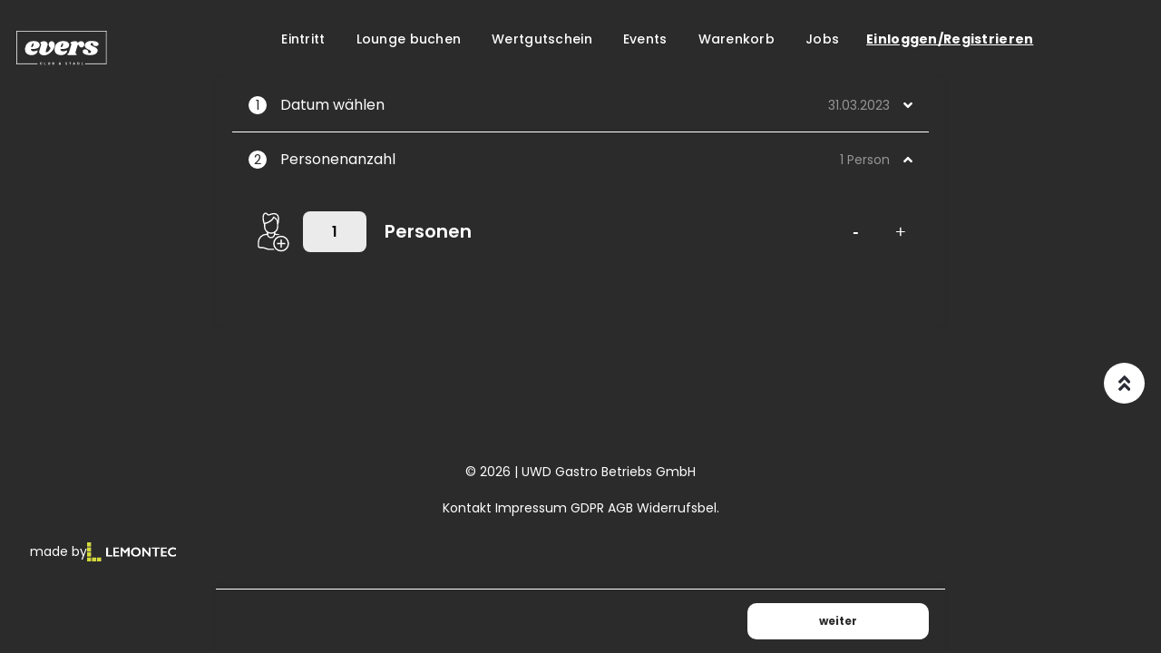

--- FILE ---
content_type: text/html; charset=UTF-8
request_url: https://evers.co.at/produkt/eintritt/?datum=31/03/2023&pro=23879
body_size: 15433
content:

<!DOCTYPE html>
<html lang="de"  style="background-color: #2b2b2b;">
<head>
	<meta charset="UTF-8">
	<meta http-equiv="X-UA-Compatible" content="IE=edge">
	<meta name="viewport" content="width=device-width, initial-scale=1.0, maximum-scale=1.0, user-scalable=no, viewport-fit=cover">
	<meta name="format-detection" content="telephone=no">
	<link rel="profile" href="http://gmpg.org/xfn/11">
	<meta name="apple-itunes-app" content="app-id=1596226110">
	<meta name="google-play-app" content="app-id=com.nachtleben.evers">
	<meta name='robots' content='index, follow, max-image-preview:large, max-snippet:-1, max-video-preview:-1' />

<!-- Google Tag Manager for WordPress by gtm4wp.com -->
<script data-cfasync="false" data-pagespeed-no-defer>
	var gtm4wp_datalayer_name = "dataLayer";
	var dataLayer = dataLayer || [];
	const gtm4wp_use_sku_instead = false;
	const gtm4wp_currency = 'EUR';
	const gtm4wp_product_per_impression = 10;
	const gtm4wp_clear_ecommerce = false;
</script>
<!-- End Google Tag Manager for WordPress by gtm4wp.com -->
	<!-- This site is optimized with the Yoast SEO plugin v22.6 - https://yoast.com/wordpress/plugins/seo/ -->
	<title>Eintritt - evers Unterweitersdorf</title>
	<link rel="canonical" href="https://evers.co.at/produkt/eintritt/" />
	<meta property="og:locale" content="de_DE" />
	<meta property="og:type" content="article" />
	<meta property="og:title" content="Eintritt - evers Unterweitersdorf" />
	<meta property="og:url" content="https://evers.co.at/produkt/eintritt/" />
	<meta property="og:site_name" content="evers Unterweitersdorf" />
	<meta property="article:modified_time" content="2023-02-27T09:08:04+00:00" />
	<meta name="twitter:card" content="summary_large_image" />
	<script type="application/ld+json" class="yoast-schema-graph">{"@context":"https://schema.org","@graph":[{"@type":"WebPage","@id":"https://evers.co.at/produkt/eintritt/","url":"https://evers.co.at/produkt/eintritt/","name":"Eintritt - evers Unterweitersdorf","isPartOf":{"@id":"https://evers.co.at/#website"},"datePublished":"2021-09-16T14:31:20+00:00","dateModified":"2023-02-27T09:08:04+00:00","breadcrumb":{"@id":"https://evers.co.at/produkt/eintritt/#breadcrumb"},"inLanguage":"de","potentialAction":[{"@type":"ReadAction","target":["https://evers.co.at/produkt/eintritt/"]}]},{"@type":"BreadcrumbList","@id":"https://evers.co.at/produkt/eintritt/#breadcrumb","itemListElement":[{"@type":"ListItem","position":1,"name":"Startseite","item":"https://evers.co.at/"},{"@type":"ListItem","position":2,"name":"Shop","item":"https://evers.co.at/shop/"},{"@type":"ListItem","position":3,"name":"Eintritt"}]},{"@type":"WebSite","@id":"https://evers.co.at/#website","url":"https://evers.co.at/","name":"evers Unterweitersdorf","description":"","publisher":{"@id":"https://evers.co.at/#organization"},"potentialAction":[{"@type":"SearchAction","target":{"@type":"EntryPoint","urlTemplate":"https://evers.co.at/?s={search_term_string}"},"query-input":"required name=search_term_string"}],"inLanguage":"de"},{"@type":"Organization","@id":"https://evers.co.at/#organization","name":"evers Unterweitersdorf","url":"https://evers.co.at/","logo":{"@type":"ImageObject","inLanguage":"de","@id":"https://evers.co.at/#/schema/logo/image/","url":"https://evers.co.at/wp-content/uploads/2025/09/everslogo.svg","contentUrl":"https://evers.co.at/wp-content/uploads/2025/09/everslogo.svg","caption":"evers Unterweitersdorf"},"image":{"@id":"https://evers.co.at/#/schema/logo/image/"}}]}</script>
	<!-- / Yoast SEO plugin. -->


<link rel='dns-prefetch' href='//unpkg.com' />
<link rel='dns-prefetch' href='//use.fontawesome.com' />
            <script type='text/javascript'>
                (function (win, doc, sdk_url) {
                    if (win.snaptr) return;
                    var tr = win.snaptr = function() {
                        tr.handleRequest ? tr.handleRequest.apply(tr, arguments) : tr.queue.push(arguments);
                    };
                    tr.queue = [];
                    var s = 'script';
                    var new_script_section = doc.createElement(s);
                    new_script_section.async = !0;
                    new_script_section.src = sdk_url;
                    var insert_pos = doc.getElementsByTagName(s)[0];
                    insert_pos.parentNode.insertBefore(new_script_section, insert_pos);
                })(window, document, 'https://sc-static.net/scevent.min.js');

                snaptr('init', '7710cc28-a8ce-496e-90d1-69406fc8f1d6', {
                    'user_email': 'jm@nachtleben.co.at'
                })
                var item_ids =  {'item_ids': ["1815"]} ;
                snaptr('track', 'PAGE_VIEW', item_ids);
            </script>

            <!-- End Snapchat Pixel Code -->
            <link rel="alternate" title="oEmbed (JSON)" type="application/json+oembed" href="https://evers.co.at/wp-json/oembed/1.0/embed?url=https%3A%2F%2Fevers.co.at%2Fprodukt%2Feintritt%2F" />
<link rel="alternate" title="oEmbed (XML)" type="text/xml+oembed" href="https://evers.co.at/wp-json/oembed/1.0/embed?url=https%3A%2F%2Fevers.co.at%2Fprodukt%2Feintritt%2F&#038;format=xml" />
<style id='wp-img-auto-sizes-contain-inline-css' type='text/css'>
img:is([sizes=auto i],[sizes^="auto," i]){contain-intrinsic-size:3000px 1500px}
/*# sourceURL=wp-img-auto-sizes-contain-inline-css */
</style>
<style id='wp-emoji-styles-inline-css' type='text/css'>

	img.wp-smiley, img.emoji {
		display: inline !important;
		border: none !important;
		box-shadow: none !important;
		height: 1em !important;
		width: 1em !important;
		margin: 0 0.07em !important;
		vertical-align: -0.1em !important;
		background: none !important;
		padding: 0 !important;
	}
/*# sourceURL=wp-emoji-styles-inline-css */
</style>
<style id='wp-block-library-inline-css' type='text/css'>
:root{--wp-block-synced-color:#7a00df;--wp-block-synced-color--rgb:122,0,223;--wp-bound-block-color:var(--wp-block-synced-color);--wp-editor-canvas-background:#ddd;--wp-admin-theme-color:#007cba;--wp-admin-theme-color--rgb:0,124,186;--wp-admin-theme-color-darker-10:#006ba1;--wp-admin-theme-color-darker-10--rgb:0,107,160.5;--wp-admin-theme-color-darker-20:#005a87;--wp-admin-theme-color-darker-20--rgb:0,90,135;--wp-admin-border-width-focus:2px}@media (min-resolution:192dpi){:root{--wp-admin-border-width-focus:1.5px}}.wp-element-button{cursor:pointer}:root .has-very-light-gray-background-color{background-color:#eee}:root .has-very-dark-gray-background-color{background-color:#313131}:root .has-very-light-gray-color{color:#eee}:root .has-very-dark-gray-color{color:#313131}:root .has-vivid-green-cyan-to-vivid-cyan-blue-gradient-background{background:linear-gradient(135deg,#00d084,#0693e3)}:root .has-purple-crush-gradient-background{background:linear-gradient(135deg,#34e2e4,#4721fb 50%,#ab1dfe)}:root .has-hazy-dawn-gradient-background{background:linear-gradient(135deg,#faaca8,#dad0ec)}:root .has-subdued-olive-gradient-background{background:linear-gradient(135deg,#fafae1,#67a671)}:root .has-atomic-cream-gradient-background{background:linear-gradient(135deg,#fdd79a,#004a59)}:root .has-nightshade-gradient-background{background:linear-gradient(135deg,#330968,#31cdcf)}:root .has-midnight-gradient-background{background:linear-gradient(135deg,#020381,#2874fc)}:root{--wp--preset--font-size--normal:16px;--wp--preset--font-size--huge:42px}.has-regular-font-size{font-size:1em}.has-larger-font-size{font-size:2.625em}.has-normal-font-size{font-size:var(--wp--preset--font-size--normal)}.has-huge-font-size{font-size:var(--wp--preset--font-size--huge)}.has-text-align-center{text-align:center}.has-text-align-left{text-align:left}.has-text-align-right{text-align:right}.has-fit-text{white-space:nowrap!important}#end-resizable-editor-section{display:none}.aligncenter{clear:both}.items-justified-left{justify-content:flex-start}.items-justified-center{justify-content:center}.items-justified-right{justify-content:flex-end}.items-justified-space-between{justify-content:space-between}.screen-reader-text{border:0;clip-path:inset(50%);height:1px;margin:-1px;overflow:hidden;padding:0;position:absolute;width:1px;word-wrap:normal!important}.screen-reader-text:focus{background-color:#ddd;clip-path:none;color:#444;display:block;font-size:1em;height:auto;left:5px;line-height:normal;padding:15px 23px 14px;text-decoration:none;top:5px;width:auto;z-index:100000}html :where(.has-border-color){border-style:solid}html :where([style*=border-top-color]){border-top-style:solid}html :where([style*=border-right-color]){border-right-style:solid}html :where([style*=border-bottom-color]){border-bottom-style:solid}html :where([style*=border-left-color]){border-left-style:solid}html :where([style*=border-width]){border-style:solid}html :where([style*=border-top-width]){border-top-style:solid}html :where([style*=border-right-width]){border-right-style:solid}html :where([style*=border-bottom-width]){border-bottom-style:solid}html :where([style*=border-left-width]){border-left-style:solid}html :where(img[class*=wp-image-]){height:auto;max-width:100%}:where(figure){margin:0 0 1em}html :where(.is-position-sticky){--wp-admin--admin-bar--position-offset:var(--wp-admin--admin-bar--height,0px)}@media screen and (max-width:600px){html :where(.is-position-sticky){--wp-admin--admin-bar--position-offset:0px}}

/*# sourceURL=wp-block-library-inline-css */
</style><link rel='stylesheet' id='wc-blocks-style-css' href='https://evers.co.at/wp-content/plugins/woocommerce/assets/client/blocks/wc-blocks.css?ver=wc-9.4.4' type='text/css' media='all' />
<style id='global-styles-inline-css' type='text/css'>
:root{--wp--preset--aspect-ratio--square: 1;--wp--preset--aspect-ratio--4-3: 4/3;--wp--preset--aspect-ratio--3-4: 3/4;--wp--preset--aspect-ratio--3-2: 3/2;--wp--preset--aspect-ratio--2-3: 2/3;--wp--preset--aspect-ratio--16-9: 16/9;--wp--preset--aspect-ratio--9-16: 9/16;--wp--preset--color--black: #000000;--wp--preset--color--cyan-bluish-gray: #abb8c3;--wp--preset--color--white: #ffffff;--wp--preset--color--pale-pink: #f78da7;--wp--preset--color--vivid-red: #cf2e2e;--wp--preset--color--luminous-vivid-orange: #ff6900;--wp--preset--color--luminous-vivid-amber: #fcb900;--wp--preset--color--light-green-cyan: #7bdcb5;--wp--preset--color--vivid-green-cyan: #00d084;--wp--preset--color--pale-cyan-blue: #8ed1fc;--wp--preset--color--vivid-cyan-blue: #0693e3;--wp--preset--color--vivid-purple: #9b51e0;--wp--preset--color--strong-blue: #709BC3;--wp--preset--color--button-gray: #C5C5C5;--wp--preset--gradient--vivid-cyan-blue-to-vivid-purple: linear-gradient(135deg,rgb(6,147,227) 0%,rgb(155,81,224) 100%);--wp--preset--gradient--light-green-cyan-to-vivid-green-cyan: linear-gradient(135deg,rgb(122,220,180) 0%,rgb(0,208,130) 100%);--wp--preset--gradient--luminous-vivid-amber-to-luminous-vivid-orange: linear-gradient(135deg,rgb(252,185,0) 0%,rgb(255,105,0) 100%);--wp--preset--gradient--luminous-vivid-orange-to-vivid-red: linear-gradient(135deg,rgb(255,105,0) 0%,rgb(207,46,46) 100%);--wp--preset--gradient--very-light-gray-to-cyan-bluish-gray: linear-gradient(135deg,rgb(238,238,238) 0%,rgb(169,184,195) 100%);--wp--preset--gradient--cool-to-warm-spectrum: linear-gradient(135deg,rgb(74,234,220) 0%,rgb(151,120,209) 20%,rgb(207,42,186) 40%,rgb(238,44,130) 60%,rgb(251,105,98) 80%,rgb(254,248,76) 100%);--wp--preset--gradient--blush-light-purple: linear-gradient(135deg,rgb(255,206,236) 0%,rgb(152,150,240) 100%);--wp--preset--gradient--blush-bordeaux: linear-gradient(135deg,rgb(254,205,165) 0%,rgb(254,45,45) 50%,rgb(107,0,62) 100%);--wp--preset--gradient--luminous-dusk: linear-gradient(135deg,rgb(255,203,112) 0%,rgb(199,81,192) 50%,rgb(65,88,208) 100%);--wp--preset--gradient--pale-ocean: linear-gradient(135deg,rgb(255,245,203) 0%,rgb(182,227,212) 50%,rgb(51,167,181) 100%);--wp--preset--gradient--electric-grass: linear-gradient(135deg,rgb(202,248,128) 0%,rgb(113,206,126) 100%);--wp--preset--gradient--midnight: linear-gradient(135deg,rgb(2,3,129) 0%,rgb(40,116,252) 100%);--wp--preset--font-size--small: 13px;--wp--preset--font-size--medium: 20px;--wp--preset--font-size--large: 36px;--wp--preset--font-size--x-large: 42px;--wp--preset--font-family--inter: "Inter", sans-serif;--wp--preset--font-family--cardo: Cardo;--wp--preset--spacing--20: 0.44rem;--wp--preset--spacing--30: 0.67rem;--wp--preset--spacing--40: 1rem;--wp--preset--spacing--50: 1.5rem;--wp--preset--spacing--60: 2.25rem;--wp--preset--spacing--70: 3.38rem;--wp--preset--spacing--80: 5.06rem;--wp--preset--shadow--natural: 6px 6px 9px rgba(0, 0, 0, 0.2);--wp--preset--shadow--deep: 12px 12px 50px rgba(0, 0, 0, 0.4);--wp--preset--shadow--sharp: 6px 6px 0px rgba(0, 0, 0, 0.2);--wp--preset--shadow--outlined: 6px 6px 0px -3px rgb(255, 255, 255), 6px 6px rgb(0, 0, 0);--wp--preset--shadow--crisp: 6px 6px 0px rgb(0, 0, 0);}:where(.is-layout-flex){gap: 0.5em;}:where(.is-layout-grid){gap: 0.5em;}body .is-layout-flex{display: flex;}.is-layout-flex{flex-wrap: wrap;align-items: center;}.is-layout-flex > :is(*, div){margin: 0;}body .is-layout-grid{display: grid;}.is-layout-grid > :is(*, div){margin: 0;}:where(.wp-block-columns.is-layout-flex){gap: 2em;}:where(.wp-block-columns.is-layout-grid){gap: 2em;}:where(.wp-block-post-template.is-layout-flex){gap: 1.25em;}:where(.wp-block-post-template.is-layout-grid){gap: 1.25em;}.has-black-color{color: var(--wp--preset--color--black) !important;}.has-cyan-bluish-gray-color{color: var(--wp--preset--color--cyan-bluish-gray) !important;}.has-white-color{color: var(--wp--preset--color--white) !important;}.has-pale-pink-color{color: var(--wp--preset--color--pale-pink) !important;}.has-vivid-red-color{color: var(--wp--preset--color--vivid-red) !important;}.has-luminous-vivid-orange-color{color: var(--wp--preset--color--luminous-vivid-orange) !important;}.has-luminous-vivid-amber-color{color: var(--wp--preset--color--luminous-vivid-amber) !important;}.has-light-green-cyan-color{color: var(--wp--preset--color--light-green-cyan) !important;}.has-vivid-green-cyan-color{color: var(--wp--preset--color--vivid-green-cyan) !important;}.has-pale-cyan-blue-color{color: var(--wp--preset--color--pale-cyan-blue) !important;}.has-vivid-cyan-blue-color{color: var(--wp--preset--color--vivid-cyan-blue) !important;}.has-vivid-purple-color{color: var(--wp--preset--color--vivid-purple) !important;}.has-black-background-color{background-color: var(--wp--preset--color--black) !important;}.has-cyan-bluish-gray-background-color{background-color: var(--wp--preset--color--cyan-bluish-gray) !important;}.has-white-background-color{background-color: var(--wp--preset--color--white) !important;}.has-pale-pink-background-color{background-color: var(--wp--preset--color--pale-pink) !important;}.has-vivid-red-background-color{background-color: var(--wp--preset--color--vivid-red) !important;}.has-luminous-vivid-orange-background-color{background-color: var(--wp--preset--color--luminous-vivid-orange) !important;}.has-luminous-vivid-amber-background-color{background-color: var(--wp--preset--color--luminous-vivid-amber) !important;}.has-light-green-cyan-background-color{background-color: var(--wp--preset--color--light-green-cyan) !important;}.has-vivid-green-cyan-background-color{background-color: var(--wp--preset--color--vivid-green-cyan) !important;}.has-pale-cyan-blue-background-color{background-color: var(--wp--preset--color--pale-cyan-blue) !important;}.has-vivid-cyan-blue-background-color{background-color: var(--wp--preset--color--vivid-cyan-blue) !important;}.has-vivid-purple-background-color{background-color: var(--wp--preset--color--vivid-purple) !important;}.has-black-border-color{border-color: var(--wp--preset--color--black) !important;}.has-cyan-bluish-gray-border-color{border-color: var(--wp--preset--color--cyan-bluish-gray) !important;}.has-white-border-color{border-color: var(--wp--preset--color--white) !important;}.has-pale-pink-border-color{border-color: var(--wp--preset--color--pale-pink) !important;}.has-vivid-red-border-color{border-color: var(--wp--preset--color--vivid-red) !important;}.has-luminous-vivid-orange-border-color{border-color: var(--wp--preset--color--luminous-vivid-orange) !important;}.has-luminous-vivid-amber-border-color{border-color: var(--wp--preset--color--luminous-vivid-amber) !important;}.has-light-green-cyan-border-color{border-color: var(--wp--preset--color--light-green-cyan) !important;}.has-vivid-green-cyan-border-color{border-color: var(--wp--preset--color--vivid-green-cyan) !important;}.has-pale-cyan-blue-border-color{border-color: var(--wp--preset--color--pale-cyan-blue) !important;}.has-vivid-cyan-blue-border-color{border-color: var(--wp--preset--color--vivid-cyan-blue) !important;}.has-vivid-purple-border-color{border-color: var(--wp--preset--color--vivid-purple) !important;}.has-vivid-cyan-blue-to-vivid-purple-gradient-background{background: var(--wp--preset--gradient--vivid-cyan-blue-to-vivid-purple) !important;}.has-light-green-cyan-to-vivid-green-cyan-gradient-background{background: var(--wp--preset--gradient--light-green-cyan-to-vivid-green-cyan) !important;}.has-luminous-vivid-amber-to-luminous-vivid-orange-gradient-background{background: var(--wp--preset--gradient--luminous-vivid-amber-to-luminous-vivid-orange) !important;}.has-luminous-vivid-orange-to-vivid-red-gradient-background{background: var(--wp--preset--gradient--luminous-vivid-orange-to-vivid-red) !important;}.has-very-light-gray-to-cyan-bluish-gray-gradient-background{background: var(--wp--preset--gradient--very-light-gray-to-cyan-bluish-gray) !important;}.has-cool-to-warm-spectrum-gradient-background{background: var(--wp--preset--gradient--cool-to-warm-spectrum) !important;}.has-blush-light-purple-gradient-background{background: var(--wp--preset--gradient--blush-light-purple) !important;}.has-blush-bordeaux-gradient-background{background: var(--wp--preset--gradient--blush-bordeaux) !important;}.has-luminous-dusk-gradient-background{background: var(--wp--preset--gradient--luminous-dusk) !important;}.has-pale-ocean-gradient-background{background: var(--wp--preset--gradient--pale-ocean) !important;}.has-electric-grass-gradient-background{background: var(--wp--preset--gradient--electric-grass) !important;}.has-midnight-gradient-background{background: var(--wp--preset--gradient--midnight) !important;}.has-small-font-size{font-size: var(--wp--preset--font-size--small) !important;}.has-medium-font-size{font-size: var(--wp--preset--font-size--medium) !important;}.has-large-font-size{font-size: var(--wp--preset--font-size--large) !important;}.has-x-large-font-size{font-size: var(--wp--preset--font-size--x-large) !important;}
/*# sourceURL=global-styles-inline-css */
</style>

<style id='classic-theme-styles-inline-css' type='text/css'>
/*! This file is auto-generated */
.wp-block-button__link{color:#fff;background-color:#32373c;border-radius:9999px;box-shadow:none;text-decoration:none;padding:calc(.667em + 2px) calc(1.333em + 2px);font-size:1.125em}.wp-block-file__button{background:#32373c;color:#fff;text-decoration:none}
/*# sourceURL=/wp-includes/css/classic-themes.min.css */
</style>
<link rel='stylesheet' id='spcfw_styles-css' href='https://evers.co.at/wp-content/plugins/simple-pdf-coupon-for-woocommerce/css/lemontec_coupon_styles.css?ver=1.0' type='text/css' media='all' />
<link rel='stylesheet' id='woocommerce-layout-css' href='https://evers.co.at/wp-content/plugins/woocommerce/assets/css/woocommerce-layout.css?ver=9.4.4' type='text/css' media='all' />
<link rel='stylesheet' id='woocommerce-smallscreen-css' href='https://evers.co.at/wp-content/plugins/woocommerce/assets/css/woocommerce-smallscreen.css?ver=9.4.4' type='text/css' media='only screen and (max-width: 768px)' />
<link rel='stylesheet' id='woocommerce-general-css' href='https://evers.co.at/wp-content/plugins/woocommerce/assets/css/woocommerce.css?ver=9.4.4' type='text/css' media='all' />
<style id='woocommerce-inline-inline-css' type='text/css'>
.woocommerce form .form-row .required { visibility: visible; }
/*# sourceURL=woocommerce-inline-inline-css */
</style>
<link rel='stylesheet' id='dashicons-css' href='https://evers.co.at/wp-includes/css/dashicons.min.css?ver=6.9' type='text/css' media='all' />
<link rel='stylesheet' id='fontawesome-css' href='//use.fontawesome.com/releases/v5.2.0/css/all.css?ver=6.9' type='text/css' media='all' />
<link rel='stylesheet' id='theme-slick-css' href='https://evers.co.at/wp-content/themes/nachtleben/css/slick.css?ver=6.9' type='text/css' media='all' />
<link rel='stylesheet' id='theme-style-css' href='https://evers.co.at/wp-content/themes/nachtleben/style.css?ver=1.0' type='text/css' media='all' />
<link rel='stylesheet' id='lightbox-css-css' href='https://evers.co.at/wp-content/themes/nachtleben/css/lightbox.css?ver=2.11.3' type='text/css' media='all' />
<link rel='stylesheet' id='lemon-custom-style-css' href='https://evers.co.at/wp-content/themes/nachtleben/css/styles.css?ver=2.7.43' type='text/css' media='all' />
<link rel='stylesheet' id='lemon-print-style-css' href='https://evers.co.at/wp-content/themes/nachtleben/css/print.css?ver=2.7.43' type='text/css' media='all' />
<link rel='stylesheet' id='stripe_styles-css' href='https://evers.co.at/wp-content/plugins/woocommerce-gateway-stripe/assets/css/stripe-styles.css?ver=8.7.0' type='text/css' media='all' />
<script type="text/javascript" src="https://evers.co.at/wp-includes/js/jquery/jquery.min.js?ver=3.7.1" id="jquery-core-js"></script>
<script type="text/javascript" src="https://evers.co.at/wp-includes/js/jquery/jquery-migrate.min.js?ver=3.4.1" id="jquery-migrate-js"></script>
<script type="text/javascript" src="https://evers.co.at/wp-content/plugins/woocommerce/assets/js/jquery-blockui/jquery.blockUI.min.js?ver=2.7.0-wc.9.4.4" id="jquery-blockui-js" defer="defer" data-wp-strategy="defer"></script>
<script type="text/javascript" id="wc-add-to-cart-js-extra">
/* <![CDATA[ */
var wc_add_to_cart_params = {"ajax_url":"/wp-admin/admin-ajax.php","wc_ajax_url":"/?wc-ajax=%%endpoint%%","i18n_view_cart":"Warenkorb anzeigen","cart_url":null,"is_cart":"","cart_redirect_after_add":"no"};
//# sourceURL=wc-add-to-cart-js-extra
/* ]]> */
</script>
<script type="text/javascript" src="https://evers.co.at/wp-content/plugins/woocommerce/assets/js/frontend/add-to-cart.min.js?ver=9.4.4" id="wc-add-to-cart-js" defer="defer" data-wp-strategy="defer"></script>
<script type="text/javascript" id="wc-single-product-js-extra">
/* <![CDATA[ */
var wc_single_product_params = {"i18n_required_rating_text":"Bitte w\u00e4hle eine Bewertung","review_rating_required":"yes","flexslider":{"rtl":false,"animation":"slide","smoothHeight":true,"directionNav":false,"controlNav":"thumbnails","slideshow":false,"animationSpeed":500,"animationLoop":false,"allowOneSlide":false},"zoom_enabled":"","zoom_options":[],"photoswipe_enabled":"","photoswipe_options":{"shareEl":false,"closeOnScroll":false,"history":false,"hideAnimationDuration":0,"showAnimationDuration":0},"flexslider_enabled":""};
//# sourceURL=wc-single-product-js-extra
/* ]]> */
</script>
<script type="text/javascript" src="https://evers.co.at/wp-content/plugins/woocommerce/assets/js/frontend/single-product.min.js?ver=9.4.4" id="wc-single-product-js" defer="defer" data-wp-strategy="defer"></script>
<script type="text/javascript" src="https://evers.co.at/wp-content/plugins/woocommerce/assets/js/js-cookie/js.cookie.min.js?ver=2.1.4-wc.9.4.4" id="js-cookie-js" defer="defer" data-wp-strategy="defer"></script>
<script type="text/javascript" id="woocommerce-js-extra">
/* <![CDATA[ */
var woocommerce_params = {"ajax_url":"/wp-admin/admin-ajax.php","wc_ajax_url":"/?wc-ajax=%%endpoint%%"};
//# sourceURL=woocommerce-js-extra
/* ]]> */
</script>
<script type="text/javascript" src="https://evers.co.at/wp-content/plugins/woocommerce/assets/js/frontend/woocommerce.min.js?ver=9.4.4" id="woocommerce-js" defer="defer" data-wp-strategy="defer"></script>
<script type="text/javascript" id="snap-pixel-js-extra">
/* <![CDATA[ */
var snappixel = {"ajaxurl":"https://evers.co.at/wp-admin/admin-ajax.php"};
//# sourceURL=snap-pixel-js-extra
/* ]]> */
</script>
<script type="text/javascript" src="https://evers.co.at/wp-content/plugins/snap-pixel/assets/js/snapchat-pixel.js?ver=1769982440" id="snap-pixel-js"></script>
<script type="text/javascript" id="woocommerce-tokenization-form-js-extra">
/* <![CDATA[ */
var wc_tokenization_form_params = {"is_registration_required":"","is_logged_in":""};
//# sourceURL=woocommerce-tokenization-form-js-extra
/* ]]> */
</script>
<script type="text/javascript" src="https://evers.co.at/wp-content/plugins/woocommerce/assets/js/frontend/tokenization-form.min.js?ver=9.4.4" id="woocommerce-tokenization-form-js"></script>
<link rel="https://api.w.org/" href="https://evers.co.at/wp-json/" /><link rel="alternate" title="JSON" type="application/json" href="https://evers.co.at/wp-json/wp/v2/product/1815" /><link rel="EditURI" type="application/rsd+xml" title="RSD" href="https://evers.co.at/xmlrpc.php?rsd" />
<link rel='shortlink' href='https://evers.co.at/?p=1815' />

 <!-- OneAll.com / Social Login for WordPress / v5.7 -->
<script data-cfasync="false" type="text/javascript">
 (function() {
  var oa = document.createElement('script'); oa.type = 'text/javascript';
  oa.async = true; oa.src = 'https://appeverscoat.api.oneall.com/socialize/library.js';
  var s = document.getElementsByTagName('script')[0]; s.parentNode.insertBefore(oa, s);
 })();
</script>
<style>.oneall_social_login + p.comment-notes{margin-top: 10px !important;}#login #loginform .oneall_social_login{background-color: rgba(0, 0, 0, 0.04);padding: 10px 10px 0 10px;margin-bottom: 10px;border: 1px solid rgba(0, 0, 0, 0.06);border-radius: 4px;}</style>
<!-- Google Tag Manager for WordPress by gtm4wp.com -->
<!-- GTM Container placement set to footer -->
<script data-cfasync="false" data-pagespeed-no-defer type="text/javascript">
	var dataLayer_content = {"pagePostType":"product","pagePostType2":"single-product","pagePostAuthor":"office_9rstrrzk","productRatingCounts":[],"productAverageRating":0,"productReviewCount":0,"productType":"eintritt","productIsVariable":0};
	dataLayer.push( dataLayer_content );
</script>
<script data-cfasync="false">
(function(w,d,s,l,i){w[l]=w[l]||[];w[l].push({'gtm.start':
new Date().getTime(),event:'gtm.js'});var f=d.getElementsByTagName(s)[0],
j=d.createElement(s),dl=l!='dataLayer'?'&l='+l:'';j.async=true;j.src=
'//www.googletagmanager.com/gtm.js?id='+i+dl;f.parentNode.insertBefore(j,f);
})(window,document,'script','dataLayer','GTM-5Q5G7J4');
</script>
<!-- End Google Tag Manager for WordPress by gtm4wp.com --><script type="text/javascript">
           var ajaxurl = "https://evers.co.at/wp-admin/admin-ajax.php";
         </script><script type="text/javascript">
           var ajaxurl = "https://evers.co.at/wp-admin/admin-ajax.php";
         </script><script type="text/javascript">
           var ajaxurl = "https://evers.co.at/wp-admin/admin-ajax.php";
         </script>	<noscript><style>.woocommerce-product-gallery{ opacity: 1 !important; }</style></noscript>
	<style class='wp-fonts-local' type='text/css'>
@font-face{font-family:Inter;font-style:normal;font-weight:300 900;font-display:fallback;src:url('https://evers.co.at/wp-content/plugins/woocommerce/assets/fonts/Inter-VariableFont_slnt,wght.woff2') format('woff2');font-stretch:normal;}
@font-face{font-family:Cardo;font-style:normal;font-weight:400;font-display:fallback;src:url('https://evers.co.at/wp-content/plugins/woocommerce/assets/fonts/cardo_normal_400.woff2') format('woff2');}
</style>
<link rel="icon" href="https://evers.co.at/wp-content/uploads/2025/09/cropped-IMG_9417-32x32.jpg" sizes="32x32" />
<link rel="icon" href="https://evers.co.at/wp-content/uploads/2025/09/cropped-IMG_9417-192x192.jpg" sizes="192x192" />
<link rel="apple-touch-icon" href="https://evers.co.at/wp-content/uploads/2025/09/cropped-IMG_9417-180x180.jpg" />
<meta name="msapplication-TileImage" content="https://evers.co.at/wp-content/uploads/2025/09/cropped-IMG_9417-270x270.jpg" />
<!-- Hotjar Tracking Code for https://app.evers.co.at -->
<script>
	(function(h,o,t,j,a,r){
		h.hj=h.hj||function(){(h.hj.q=h.hj.q||[]).push(arguments)};
		h._hjSettings={hjid:2756988,hjsv:6};
		a=o.getElementsByTagName('head')[0];
		r=o.createElement('script');r.async=1;
		r.src=t+h._hjSettings.hjid+j+h._hjSettings.hjsv;
		a.appendChild(r);
	})(window,document,'https://static.hotjar.com/c/hotjar-','.js?sv=');
</script>
</head>
<body class="wp-singular product-template-default single single-product postid-1815 wp-custom-logo wp-embed-responsive wp-theme-nachtleben in-browser eintritt  theme-nachtleben woocommerce woocommerce-page woocommerce-no-js">
<div class="pre-loader">
	<lottie-player src="https://evers.co.at/wp-content/themes/nachtleben/img/lottie/loader-dots.json"  background="transparent"  speed="1.5"  style="width: 150px; height: 150px;"  loop autoplay></lottie-player>
</div>
<div id="page" class="site in-product">

	<a class="skip-link screen-reader-text" href="#primary">Springe zum Inhalt</a>
		<header id="masthead" class="site-header">
					<div class="site-branding">
				<div class="burger">
	<button class="burger-menu" onclick="this.classList.toggle('opened');this.setAttribute('aria-expanded', this.classList.contains('opened'))" aria-label="Main Menu">
		<svg width="40" height="40" viewBox="0 0 100 100" >
			<path class="line line1" d="M 20,29.000046 H 80.000231 C 80.000231,29.000046 94.498839,28.817352 94.532987,66.711331 94.543142,77.980673 90.966081,81.670246 85.259173,81.668997 79.552261,81.667751 75.000211,74.999942 75.000211,74.999942 L 25.000021,25.000058" fill="#FFFFFF"></path>
			<path class="line line2" d="M 20,50 H 80" fill="#FFFFFF"></path>
			<path class="line line3" d="M 20,70.999954 H 80.000231 C 80.000231,70.999954 94.498839,71.182648 94.532987,33.288669 94.543142,22.019327 90.966081,18.329754 85.259173,18.331003 79.552261,18.332249 75.000211,25.000058 75.000211,25.000058 L 25.000021,74.999942" fill="#FFFFFF"></path>
		</svg>
	</button>
</div>
<a href="https://evers.co.at/" class="custom-logo-link cta-link" rel="home"><img src="https://evers.co.at/wp-content/uploads/2025/09/everslogo.svg" class="custom-logo" alt="evers Unterweitersdorf" decoding="async" /></a>				<div class="header-cart-mobile">
									</div>
			</div>
			<nav id="site-navigation" class="main-navigation">
				<ul>
					<li data-nav="mein-konto" class="openLogin"><a href="#" id="hover_mein-konto_menu"><span class="menu_icon" id="mein-konto_menu"><img src="https://evers.co.at/wp-content/themes/nachtleben/img/21-avatar-outline.svg" alt="Mein Konto"></span><span>Einloggen/Registrieren</span></a></li>
				</ul>
				<div class="menu-hauptmenue-container"><ul id="primary-menu" class="menu"><li id="menu-item-3001" class="menu-item menu-item-type-post_type menu-item-object-product current-menu-item menu-item-3001"  data-nav="eintritt"><a href="https://evers.co.at/produkt/eintritt/" id="hover_eintritt_menu"><span class="menu_icon" id="eintritt_menu"><img src="https://evers.co.at/wp-content/uploads/2021/09/ticket.svg"alt="Eintritt"></span><span>Eintritt</span></a></li>
<li id="menu-item-3002" class="menu-item menu-item-type-custom menu-item-object-custom menu-item-3002"  data-nav="lounge-buchen"><a href="https://evers.co.at/produkt/vip-tisch-club-1/" id="hover_lounge-buchen_menu"><span class="menu_icon" id="lounge-buchen_menu"><img src="https://evers.co.at/wp-content/uploads/2021/07/lounge.svg"alt="Lounge buchen"></span><span>Lounge buchen</span></a></li>
<li id="menu-item-3000" class="menu-item menu-item-type-post_type menu-item-object-product menu-item-3000"  data-nav="wertgutschein"><a href="https://evers.co.at/produkt/wertgutschein/" id="hover_wertgutschein_menu"><span class="menu_icon" id="wertgutschein_menu"><img src="https://evers.co.at/wp-content/uploads/2021/07/gutscheine.svg"alt="Wertgutschein"></span><span>Wertgutschein</span></a></li>
<li id="menu-item-3003" class="menu-item menu-item-type-custom menu-item-object-custom menu-item-3003"  data-nav="events"><a href="https://evers.co.at/event/" id="hover_events_menu"><span class="menu_icon" id="events_menu"><img src="https://evers.co.at/wp-content/uploads/2021/08/events.svg"alt="Events"></span><span>Events</span></a></li>
<li id="menu-item-1631" class="menu-item menu-item-type-post_type menu-item-object-page menu-item-1631"  data-nav="warenkorb"><a href="https://evers.co.at/warenkorb/" id="hover_warenkorb_menu"><span class="menu_icon" id="warenkorb_menu"><img src="https://evers.co.at/wp-content/uploads/2021/09/shopping-basket-solid-2.svg"alt="Warenkorb"></span><span>Warenkorb</span></a></li>
<li id="menu-item-22724" class="menu-item menu-item-type-post_type menu-item-object-page menu-item-22724"  data-nav="jobs"><a href="https://evers.co.at/jobs/" id="hover_jobs_menu"><span class="menu_icon" id="jobs_menu"><img src="https://evers.co.at/wp-content/uploads/2022/08/690-waiter-restaurant-1.svg"alt="Jobs"></span><span>Jobs</span></a></li>
</ul></div>			</nav><!-- #site-navigation -->
			<div class="header-cart-desktop">
							</div>
			</header><!-- #masthead -->
		<div class="login-button-wrapper " style=" background-image: url('https://evers.co.at/wp-content/uploads/2025/09/betonwand-textur.jpg');">
		<div class="login-front-inner">
			<div class="acc-logo-container">
				<span class="laser"></span>
				<div class="wording-container">
					<span class="wordings one"></span>
					<span class="wordings second"></span>
				</div>
				<div class="wording-container">
					<span class="wordings third"></span>
					<span class="wordings fourth"></span>
					<span class="wordings fifth"></span>
				</div>
				<a href="https://evers.co.at/" class="custom-logo-link cta-link" rel="home"><img src="https://evers.co.at/wp-content/uploads/2025/09/everslogo.svg" class="custom-logo" alt="evers Unterweitersdorf" decoding="async" /></a>			</div>

			<div class="logs-wrap">
				<div class="social-login-container">
					 <!-- OneAll.com / Social Login for WordPress / v5.7 -->
<div class="oneall_social_login">
 <div class="oneall_social_login_label" style="margin-bottom: 3px;"><label>Einloggen mit:</label></div>
 <div class="oneall_social_login_providers" id="oneall_social_login_providers_9679473"></div>
 <script data-cfasync="false" type="text/javascript">
  var _oneall = _oneall || [];
  _oneall.push(['social_login', 'set_providers', ['apple','google']]);
  _oneall.push(['social_login', 'set_callback_uri', (window.location.href + ((window.location.href.split('?')[1] ? '&amp;': '?') + "oa_social_login_source=custom"))]);
  _oneall.push(['social_login', 'set_custom_css_uri', 'https://secure.oneallcdn.com/css/api/socialize/themes/wordpress/modern.css']);
  _oneall.push(['social_login', 'do_render_ui', 'oneall_social_login_providers_9679473']);
 </script>
</div>				</div>
									<div class="login-buttons">
													<div class="cta-div">
								<a class="btn-1" href="https://evers.co.at/login?login=1">Login<lottie-player src="https://evers.co.at/wp-content/uploads/2021/12/349-loader-20.json"  background="transparent"  speed="1" loop autoplay class="btn-loader main"></lottie-player></a>
							</div>
																			<div class="cta-div">
								<a class="btn-2" href="https://evers.co.at/registrieren">Registrieren<lottie-player src="https://evers.co.at/wp-content/uploads/2021/12/349-loader-20.json"  background="transparent"  speed="1" loop autoplay class="btn-loader secondary"></lottie-player></a>
							</div>
											</div>

					<div class="cta-div close-login-div">
						<a class="btn-2 close-login-wrapper" href="#">Als Gast fortfahren</a>
					</div>
							</div>
		</div>
	</div>

	<div id="primary" class="content-area"><main id="main" class="site-main" role="main">
					
			<div class="woocommerce-notices-wrapper"></div><div id="product-1815" class="product type-product post-1815 status-publish first instock product_cat-eintritt taxable shipping-taxable purchasable product-type-eintritt">

	
	<div class="summary entry-summary">
		<p class="first-payment-date"><small></small></p>
<article class="shuttle-wrapper-content container">   
    
    <form class="shuttle-form" method="post" enctype="multipart/form-data">      
            <h2 class="lounge-selector " data-step="1"><span><span class="step-counting" data-stepcounting="1">1</span>Datum wählen</span><span class="sel-date sel-item">31.03.2023</span><i class="fa fa-angle-down"></i></h2>
            <div class="lounge-wrapper" data-loungecontent="1" style="display: none;">
                <div class="panel-inner">  
                    <input type="hidden" name="default_eintritt" value="1815">
<input type="hidden" name="default_eintritt_price" value="6">

<script>
    var themeOpenedDays = ["5","6"];
    var themeAddedDays = [{"themeAddedDay":"07\/03\/2026","themeAddedDayEintrittCheck":true,"themeAddedDayEintritt":11013},{"themeAddedDay":"07\/02\/2026","themeAddedDayEintrittCheck":true,"themeAddedDayEintritt":11191},{"themeAddedDay":"18\/07\/2025","themeAddedDayEintrittCheck":true,"themeAddedDayEintritt":23899},{"themeAddedDay":"09\/05\/2025","themeAddedDayEintrittCheck":true,"themeAddedDayEintritt":40215},{"themeAddedDay":"20\/04\/2025","themeAddedDayEintrittCheck":true,"themeAddedDayEintritt":40215},{"themeAddedDay":"25\/04\/2025","themeAddedDayEintrittCheck":true,"themeAddedDayEintritt":40215},{"themeAddedDay":"23\/05\/2025","themeAddedDayEintrittCheck":true,"themeAddedDayEintritt":40215},{"themeAddedDay":"30\/01\/2026","themeAddedDayEintrittCheck":true,"themeAddedDayEintritt":23881},{"themeAddedDay":"28\/02\/2026","themeAddedDayEintrittCheck":true,"themeAddedDayEintritt":11191},{"themeAddedDay":"18\/06\/2025","themeAddedDayEintrittCheck":false,"themeAddedDayEintritt":40215},{"themeAddedDay":"13\/06\/2025","themeAddedDayEintrittCheck":true,"themeAddedDayEintritt":40215},{"themeAddedDay":"04\/07\/2025","themeAddedDayEintrittCheck":true,"themeAddedDayEintritt":40215},{"themeAddedDay":"05\/01\/2026","themeAddedDayEintrittCheck":true,"themeAddedDayEintritt":40215},{"themeAddedDay":"25\/12\/2025","themeAddedDayEintrittCheck":true,"themeAddedDayEintritt":40215},{"themeAddedDay":"26\/12\/2025","themeAddedDayEintrittCheck":true,"themeAddedDayEintritt":40215},{"themeAddedDay":"23\/12\/2025","themeAddedDayEintrittCheck":true,"themeAddedDayEintritt":40215},{"themeAddedDay":"","themeAddedDayEintrittCheck":true,"themeAddedDayEintritt":false},{"themeAddedDay":"22\/04\/2022","themeAddedDayEintrittCheck":false,"themeAddedDayEintritt":false},{"themeAddedDay":"23\/04\/2022","themeAddedDayEintrittCheck":false,"themeAddedDayEintritt":false},{"themeAddedDay":"21\/06\/2024","themeAddedDayEintrittCheck":false,"themeAddedDayEintritt":1815},{"themeAddedDay":"12\/07\/2024","themeAddedDayEintrittCheck":false,"themeAddedDayEintritt":11191},{"themeAddedDay":"18\/07\/2024","themeAddedDayEintrittCheck":false,"themeAddedDayEintritt":1815},{"themeAddedDay":"01\/08\/2024","themeAddedDayEintrittCheck":false,"themeAddedDayEintritt":1815},{"themeAddedDay":"15\/08\/2024","themeAddedDayEintrittCheck":false,"themeAddedDayEintritt":11191},{"themeAddedDay":"31\/08\/2024","themeAddedDayEintrittCheck":false,"themeAddedDayEintritt":false},{"themeAddedDay":"27\/12\/2025","themeAddedDayEintrittCheck":false,"themeAddedDayEintritt":false},{"themeAddedDay":"27\/12\/2025","themeAddedDayEintrittCheck":true,"themeAddedDayEintritt":2174},{"themeAddedDay":"23\/12\/2025","themeAddedDayEintrittCheck":true,"themeAddedDayEintritt":40215},{"themeAddedDay":"","themeAddedDayEintrittCheck":false,"themeAddedDayEintritt":false}];
    var themeBlockedDays = [{"themeBlockedDay":"02\/01\/2026"},{"themeBlockedDay":"01\/01\/2026"},{"themeBlockedDay":"21\/04\/2025"},{"themeBlockedDay":"22\/04\/2025"},{"themeBlockedDay":"23\/04\/2025"},{"themeBlockedDay":"24\/04\/2025"},{"themeBlockedDay":"26\/04\/2025"},{"themeBlockedDay":"27\/04\/2025"},{"themeBlockedDay":"28\/04\/2025"},{"themeBlockedDay":"29\/04\/2025"},{"themeBlockedDay":"30\/04\/2025"},{"themeBlockedDay":"01\/05\/2025"},{"themeBlockedDay":"02\/05\/2025"},{"themeBlockedDay":"03\/05\/2025"},{"themeBlockedDay":"04\/05\/2025"},{"themeBlockedDay":"05\/05\/2025"},{"themeBlockedDay":"06\/05\/2025"},{"themeBlockedDay":"07\/05\/2025"},{"themeBlockedDay":"08\/05\/2025"},{"themeBlockedDay":"10\/05\/2025"},{"themeBlockedDay":"11\/05\/2025"},{"themeBlockedDay":"12\/05\/2025"},{"themeBlockedDay":"13\/05\/2025"},{"themeBlockedDay":"14\/05\/2025"},{"themeBlockedDay":"15\/05\/2025"},{"themeBlockedDay":"16\/05\/2025"},{"themeBlockedDay":"17\/05\/2025"},{"themeBlockedDay":"18\/05\/2025"},{"themeBlockedDay":"19\/05\/2025"},{"themeBlockedDay":"20\/05\/2025"},{"themeBlockedDay":"21\/05\/2025"},{"themeBlockedDay":"22\/05\/2025"},{"themeBlockedDay":"24\/05\/2025"},{"themeBlockedDay":"25\/05\/2025"},{"themeBlockedDay":"26\/05\/2025"},{"themeBlockedDay":"27\/05\/2025"},{"themeBlockedDay":"28\/05\/2025"},{"themeBlockedDay":"29\/05\/2025"},{"themeBlockedDay":"30\/05\/2025"},{"themeBlockedDay":"31\/05\/2025"},{"themeBlockedDay":"01\/06\/2025"},{"themeBlockedDay":"02\/06\/2025"},{"themeBlockedDay":"03\/06\/2025"},{"themeBlockedDay":"04\/06\/2025"},{"themeBlockedDay":"05\/06\/2025"},{"themeBlockedDay":"06\/06\/2025"},{"themeBlockedDay":"07\/06\/2025"},{"themeBlockedDay":"08\/06\/2025"},{"themeBlockedDay":"09\/06\/2025"},{"themeBlockedDay":"10\/06\/2025"},{"themeBlockedDay":"11\/06\/2025"},{"themeBlockedDay":"12\/06\/2025"},{"themeBlockedDay":"14\/06\/2025"},{"themeBlockedDay":"15\/06\/2025"},{"themeBlockedDay":"16\/06\/2025"},{"themeBlockedDay":"17\/06\/2025"},{"themeBlockedDay":"19\/06\/2025"},{"themeBlockedDay":"20\/06\/2025"},{"themeBlockedDay":"21\/06\/2025"},{"themeBlockedDay":"22\/06\/2025"},{"themeBlockedDay":"23\/06\/2025"},{"themeBlockedDay":"24\/06\/2025"},{"themeBlockedDay":"25\/06\/2025"},{"themeBlockedDay":"26\/06\/2025"},{"themeBlockedDay":"27\/06\/2025"},{"themeBlockedDay":"28\/06\/2025"},{"themeBlockedDay":"29\/06\/2025"},{"themeBlockedDay":"30\/06\/2025"},{"themeBlockedDay":"01\/07\/2025"},{"themeBlockedDay":"02\/07\/2025"},{"themeBlockedDay":"03\/07\/2025"},{"themeBlockedDay":"05\/07\/2025"},{"themeBlockedDay":"06\/07\/2025"},{"themeBlockedDay":"07\/07\/2025"},{"themeBlockedDay":"08\/07\/2025"},{"themeBlockedDay":"09\/07\/2025"},{"themeBlockedDay":"10\/07\/2025"},{"themeBlockedDay":"11\/07\/2025"},{"themeBlockedDay":"12\/07\/2025"},{"themeBlockedDay":"13\/07\/2025"},{"themeBlockedDay":"14\/07\/2025"},{"themeBlockedDay":"15\/07\/2025"},{"themeBlockedDay":"16\/07\/2025"},{"themeBlockedDay":"17\/07\/2025"},{"themeBlockedDay":"19\/07\/2025"},{"themeBlockedDay":"20\/07\/2025"},{"themeBlockedDay":"21\/07\/2025"},{"themeBlockedDay":"22\/07\/2025"},{"themeBlockedDay":"23\/07\/2025"},{"themeBlockedDay":"24\/07\/2025"},{"themeBlockedDay":"25\/07\/2025"},{"themeBlockedDay":"26\/07\/2025"},{"themeBlockedDay":"27\/07\/2025"},{"themeBlockedDay":"28\/07\/2025"},{"themeBlockedDay":"29\/07\/2025"},{"themeBlockedDay":"30\/07\/2025"},{"themeBlockedDay":"31\/07\/2025"},{"themeBlockedDay":"01\/08\/2025"},{"themeBlockedDay":"02\/08\/2025"},{"themeBlockedDay":"03\/08\/2025"},{"themeBlockedDay":"04\/08\/2025"},{"themeBlockedDay":"05\/08\/2025"},{"themeBlockedDay":"06\/08\/2025"},{"themeBlockedDay":"07\/08\/2025"},{"themeBlockedDay":"08\/08\/2025"},{"themeBlockedDay":"09\/08\/2025"},{"themeBlockedDay":"10\/08\/2025"},{"themeBlockedDay":"11\/08\/2025"},{"themeBlockedDay":"12\/08\/2025"},{"themeBlockedDay":"13\/08\/2025"},{"themeBlockedDay":"14\/08\/2025"},{"themeBlockedDay":"15\/08\/2025"},{"themeBlockedDay":"16\/08\/2025"},{"themeBlockedDay":"17\/08\/2025"},{"themeBlockedDay":"18\/08\/2025"},{"themeBlockedDay":"19\/08\/2025"},{"themeBlockedDay":"20\/08\/2025"},{"themeBlockedDay":"21\/08\/2025"},{"themeBlockedDay":"22\/08\/2025"},{"themeBlockedDay":"23\/08\/2025"},{"themeBlockedDay":"24\/08\/2025"},{"themeBlockedDay":"25\/08\/2025"},{"themeBlockedDay":"26\/08\/2025"},{"themeBlockedDay":"27\/08\/2025"},{"themeBlockedDay":"28\/08\/2025"},{"themeBlockedDay":"29\/08\/2025"},{"themeBlockedDay":"30\/08\/2025"},{"themeBlockedDay":"31\/08\/2025"},{"themeBlockedDay":"01\/09\/2025"},{"themeBlockedDay":"02\/09\/2025"},{"themeBlockedDay":"03\/09\/2025"},{"themeBlockedDay":"04\/09\/2025"},{"themeBlockedDay":"05\/09\/2025"},{"themeBlockedDay":"06\/09\/2025"},{"themeBlockedDay":"07\/09\/2025"},{"themeBlockedDay":"08\/09\/2025"},{"themeBlockedDay":"09\/09\/2025"},{"themeBlockedDay":"10\/09\/2025"},{"themeBlockedDay":"11\/09\/2025"},{"themeBlockedDay":"01\/02\/2026"}];
    var themeSpecialDays = false;
    var themeEintrittsPreise = [{"id":11013,"preis":"12","stock":1100,"datum":"07\/03\/2026"},{"id":11191,"preis":"10","stock":1100,"datum":"07\/02\/2026"},{"id":23899,"preis":"18","stock":1100,"datum":"18\/07\/2025"},{"id":40215,"preis":"6","stock":1100,"datum":"09\/05\/2025"},{"id":40215,"preis":"6","stock":1100,"datum":"20\/04\/2025"},{"id":40215,"preis":"6","stock":1100,"datum":"25\/04\/2025"},{"id":40215,"preis":"6","stock":1100,"datum":"23\/05\/2025"},{"id":23881,"preis":"11","stock":1100,"datum":"30\/01\/2026"},{"id":11191,"preis":"10","stock":1100,"datum":"28\/02\/2026"},{"id":40215,"preis":"6","stock":1100,"datum":"13\/06\/2025"},{"id":40215,"preis":"6","stock":1100,"datum":"04\/07\/2025"},{"id":40215,"preis":"6","stock":1100,"datum":"05\/01\/2026"},{"id":40215,"preis":"6","stock":1100,"datum":"25\/12\/2025"},{"id":40215,"preis":"6","stock":1100,"datum":"26\/12\/2025"},{"id":40215,"preis":"6","stock":1100,"datum":"23\/12\/2025"},{"id":false,"preis":"6","stock":1100,"datum":""},{"id":2174,"preis":"9","stock":1100,"datum":"27\/12\/2025"},{"id":40215,"preis":"6","stock":1100,"datum":"23\/12\/2025"}];
</script>


<input type="hidden" name="presel-date" value="31/03/2023">
<div id="eintritt-datepicker"></div>
<div class="special-day-star-container">
	<div class="special-day-star"></div>= ACT
</div>
<input type="hidden" id="selected-date" name="eintritt-date" value="31/03/2023">
<input type="hidden" name="blocked_date_from" value="21.04.2025">
<input type="hidden" name="blocked_date_to" value="12.09.2025">
<div class="lounge-alert" data-alerttype="date">Bitte wähle ein Datum aus!</div>
                </div>
            </div>
         
                        <h2 class="lounge-selector active" data-step="2"><span><span class="step-counting" data-stepcounting="2">2</span>Personenanzahl</span><span class="sel-person sel-item">1 Person</span><i class="fa fa-angle-down"></i></h2>
            <div class="lounge-wrapper" data-loungecontent="2"  style="display: block;">
                <div class="panel-inner"> 
                    <div class="loungen-person">
    <div class="person-picker flex-container"> 
        <div class="person-left">
            <span><lottie-player src="https://evers.co.at/wp-content/uploads/2025/09/wired-outline-278-avatar-man-plus-hover-pinch.json"  background="transparent"  speed="1"  style="width: 50px; height: 50px;"  loop autoplay></lottie-player></span>
            <input class="person-pick-input" type="number" name="eintritt-persons" step="1" min="1" value="1" title="Menge" size="4" pattern="[0-9]*" inputmode="numeric">
            <span>Personen</span>
        </div>
        <div class="person-right">
            <input type="button" value="-" class="minus person-pick" id="lounge-minus" data-type="remove-number">   
            <input type="button" value="+" class="plus person-pick" id="lounge-plus" data-type="add-number">
        </div>
    </div>
</div>
<div class="lounge-alert" data-alerttype="person">Bitte wähle mindestens 1 Person aus!</div>                   </div>
            </div>
            <div  class="lounge-nav-wrapper eintritt-nav-wrapper" data-prev="0" data-next="2"><button type="button" class="lounge-nav hide"></button> <button type="button" class="lounge-nav lounge-next  btn-1" data-loungebtnnext="2">weiter</button></div>            <div  class="lounge-nav-wrapper eintritt-nav-wrapper" data-prev="1" data-next="3"><button type="button" class="lounge-nav hide"></button><p class="total-shuttle-sum">Gesamtsumme: <span><span class="shuttle-sum">0,00</span>inkl. MwSt.</span></p><button type="submit" name="add-to-cart" value="23879" class="btn-1 single_add_to_cart_button button alt btn_click disable" >In den Warenkorb</button></div>        
                    <input type="hidden" name="eintritt_price" value="9">
            <input type="hidden" name="eintritt_id" value="23879">
            </form>
</article>


	</div>

	</div>


		
	</main></div>
	
    <footer>
        
                <div class="footer-bottom">

            <span class="toTop"><img src="https://evers.co.at/wp-content/themes/nachtleben/img/icons/double-arrow-up.svg"></span>
            			<div class="copyright_wrapper">
				<p class="copyright">&copy; 2026 | UWD Gastro Betriebs GmbH</p>
				<div class="menu-footer-container"><ul id="footer-nav-top" class="menu"><li id="menu-item-538" class="menu-item menu-item-type-post_type menu-item-object-page menu-item-538"><a href="https://evers.co.at/kontakt/">Kontakt</a></li>
<li id="menu-item-537" class="menu-item menu-item-type-post_type menu-item-object-page menu-item-537"><a href="https://evers.co.at/impressum/">Impressum</a></li>
<li id="menu-item-11971" class="menu-item menu-item-type-post_type menu-item-object-page menu-item-privacy-policy menu-item-11971"><a rel="privacy-policy" href="https://evers.co.at/datenschutzerklarung/">GDPR</a></li>
<li id="menu-item-11972" class="menu-item menu-item-type-post_type menu-item-object-page menu-item-11972"><a href="https://evers.co.at/agb/">AGB</a></li>
<li id="menu-item-13503" class="menu-item menu-item-type-post_type menu-item-object-page menu-item-13503"><a href="https://evers.co.at/widerrufsbelehrung/">Widerrufsbel.</a></li>
</ul></div>			</div>
			<div class="madeby_wrapper">
	made by  <a href="https://lemontec.at" target="_blank"><img src="https://evers.co.at/wp-content/themes/nachtleben/img/lemontec.png" /></a>
</div>
        </div>
    </footer>

    <div class="funktion-ohne-app-container overlay-container">
        <div class="funktion-ohne-app-inner overlay-inner">
            <p class="close_wrapper"><img class="close" src="https://evers.co.at/wp-content/themes/nachtleben/img/icons/times-solid.svg" alt="close" title="close" width="20" height="15"></p>
            <h2 style="text-align: center;">Oh hi! Du willst eine App-Funktion nutzen?</h2>
<p style="text-align: center;"><span style="color: #959595;">Entdecke deine Vorteile in der App</span></p>
<ul>
<li><img loading="lazy" decoding="async" class="alignnone size-medium wp-image-1477" src="https://evers.co.at/wp-content/uploads/2021/09/check-circle-solid.svg" alt="" width="18" height="18" /> Only-App-Funktionen</li>
<li><img loading="lazy" decoding="async" class="alignnone size-medium wp-image-1477" src="https://evers.co.at/wp-content/uploads/2021/09/check-circle-solid.svg" alt="" width="18" height="18" />Exklusive Aktionen &amp; Rabatte</li>
<li><img loading="lazy" decoding="async" class="alignnone size-medium wp-image-1477" src="https://evers.co.at/wp-content/uploads/2021/09/check-circle-solid.svg" alt="" width="18" height="18" />Easy COVID Register</li>
</ul>
<p><img loading="lazy" decoding="async" class="alignnone size-medium wp-image-1472" src="https://evers.co.at/wp-content/uploads/2021/09/play-store.svg" alt="" width="250" height="50" /></p>
<p><a href="https://apps.apple.com/at/app/empire-sankt-martin/id1578721179"><img loading="lazy" decoding="async" class="alignnone size-medium wp-image-1473" src="https://evers.co.at/wp-content/uploads/2021/09/app-store.svg" alt="" width="250" height="50" /></a></p>
   
        </div>
    </div>


</div><!-- #page -->



                <!-- ADD_CART pixel event by snapchat pixel Plugin -->
                <script>
                    jQuery('body').on('added_to_cart', function (e, h, w, button) {
                        var product_id = button.data("product_id");
                        var product_result = get_product_record(product_id);
                        var product_price = "6";
                        setTimeout(function() {
                            product_price = jQuery("#return_response").val();
                            snaptr('track', 'ADD_CART', {
                                'currency': "EUR", 'price': product_price,
                                'item_category': "", 'item_ids': [product_id]
                            });
                        }, 1000);
                    });
                    // Ajax addtocart support for plugin
                    if (jQuery(".single_add_to_cart_button").length) {
                        jQuery(document).on("click", ".single_add_to_cart_button", function() {
                            var product_id = jQuery('[name="product_id"]').val();
                            get_product_record(product_id);
                            var product_price = "6";
                            setTimeout(function() {
                                product_price = jQuery("#return_response").val();
                                snaptr('track', 'ADD_CART', {
                                    'currency': "EUR",
                                    'price': "6",
                                    'item_category': "",
                                    'item_ids': [product_id]
                                });
                            }, 1000);

                        });
                    }

                </script>
                <!-- End ADD_CART pixel event by snapchat pixel Plugin -->
                <script type="speculationrules">
{"prefetch":[{"source":"document","where":{"and":[{"href_matches":"/*"},{"not":{"href_matches":["/wp-*.php","/wp-admin/*","/wp-content/uploads/*","/wp-content/*","/wp-content/plugins/*","/wp-content/themes/nachtleben/*","/*\\?(.+)"]}},{"not":{"selector_matches":"a[rel~=\"nofollow\"]"}},{"not":{"selector_matches":".no-prefetch, .no-prefetch a"}}]},"eagerness":"conservative"}]}
</script>

<!-- GTM Container placement set to footer -->
<!-- Google Tag Manager (noscript) -->
				<noscript><iframe src="https://www.googletagmanager.com/ns.html?id=GTM-5Q5G7J4" height="0" width="0" style="display:none;visibility:hidden" aria-hidden="true"></iframe></noscript>
<!-- End Google Tag Manager (noscript) --><script type="application/ld+json">{"@context":"https:\/\/schema.org\/","@type":"Product","@id":"https:\/\/evers.co.at\/produkt\/eintritt\/#product","name":"Eintritt","url":"https:\/\/evers.co.at\/produkt\/eintritt\/","description":"","sku":1815,"offers":[{"@type":"Offer","price":"6.00","priceValidUntil":"2027-12-31","priceSpecification":{"price":"6.00","priceCurrency":"EUR","valueAddedTaxIncluded":"true"},"priceCurrency":"EUR","availability":"http:\/\/schema.org\/InStock","url":"https:\/\/evers.co.at\/produkt\/eintritt\/","seller":{"@type":"Organization","name":"evers Unterweitersdorf","url":"https:\/\/evers.co.at"}}]}</script>	<script type='text/javascript'>
		(function () {
			var c = document.body.className;
			c = c.replace(/woocommerce-no-js/, 'woocommerce-js');
			document.body.className = c;
		})();
	</script>
	<script type="text/javascript" src="https://evers.co.at/wp-content/plugins/woocommerce-subscriptions/assets/js/frontend/single-product.js?ver=3.0.13" id="wcs-single-product-js"></script>
<script type="text/javascript" src="https://evers.co.at/wp-includes/js/jquery/ui/core.min.js?ver=1.13.3" id="jquery-ui-core-js"></script>
<script type="text/javascript" src="https://evers.co.at/wp-includes/js/jquery/ui/datepicker.min.js?ver=1.13.3" id="jquery-ui-datepicker-js"></script>
<script type="text/javascript" id="jquery-ui-datepicker-js-after">
/* <![CDATA[ */
jQuery(function(jQuery){jQuery.datepicker.setDefaults({"closeText":"Schlie\u00dfen","currentText":"Heute","monthNames":["Januar","Februar","M\u00e4rz","April","Mai","Juni","Juli","August","September","Oktober","November","Dezember"],"monthNamesShort":["Jan.","Feb.","M\u00e4rz","Apr.","Mai","Juni","Juli","Aug.","Sep.","Okt.","Nov.","Dez."],"nextText":"Weiter","prevText":"Zur\u00fcck","dayNames":["Sonntag","Montag","Dienstag","Mittwoch","Donnerstag","Freitag","Samstag"],"dayNamesShort":["So.","Mo.","Di.","Mi.","Do.","Fr.","Sa."],"dayNamesMin":["S","M","D","M","D","F","S"],"dateFormat":"MM d, yy","firstDay":1,"isRTL":false});});
//# sourceURL=jquery-ui-datepicker-js-after
/* ]]> */
</script>
<script type="text/javascript" src="https://evers.co.at/wp-content/plugins/product-input-fields-for-woocommerce-pro/includes/js/alg-datepicker.js?ver=1.1.0" id="alg-datepicker-js"></script>
<script type="text/javascript" src="https://evers.co.at/wp-content/plugins/product-input-fields-for-woocommerce-pro/includes/js/alg-weekpicker.js?ver=1.1.0" id="alg-weekpicker-js"></script>
<script type="text/javascript" src="https://evers.co.at/wp-content/plugins/product-input-fields-for-woocommerce-pro/includes/js/jquery.timepicker.min.js?ver=1.1.0" id="jquery-ui-timepicker-js"></script>
<script type="text/javascript" src="https://evers.co.at/wp-content/plugins/product-input-fields-for-woocommerce-pro/includes/js/alg-timepicker.js?ver=1.1.0" id="alg-timepicker-js"></script>
<script type="text/javascript" src="https://evers.co.at/wp-content/plugins/product-input-fields-for-woocommerce-pro/includes/js/alg-wc-product-input-fields.js?ver=1.1.0" id="alg-wc-product-input-fields-js"></script>
<script type="text/javascript" src="https://evers.co.at/wp-content/plugins/simple-pdf-coupon-for-woocommerce/js/lemontec_coupon_scripts.js?ver=2.6.7" id="spcfw_scripts-js"></script>
<script type="text/javascript" id="gtm4wp-additional-datalayer-pushes-js-after">
/* <![CDATA[ */
	dataLayer.push({"ecommerce":{"currency":"EUR","value":6,"items":[{"item_id":1815,"item_name":"Eintritt","sku":1815,"price":6,"stocklevel":null,"stockstatus":"instock","google_business_vertical":"retail","item_category":"Eintritt","id":1815}]},"event":"view_item"});
//# sourceURL=gtm4wp-additional-datalayer-pushes-js-after
/* ]]> */
</script>
<script type="text/javascript" src="https://evers.co.at/wp-content/plugins/duracelltomi-google-tag-manager/dist/js/gtm4wp-ecommerce-generic.js?ver=1.20.2" id="gtm4wp-ecommerce-generic-js"></script>
<script type="text/javascript" src="https://evers.co.at/wp-content/plugins/duracelltomi-google-tag-manager/dist/js/gtm4wp-woocommerce.js?ver=1.20.2" id="gtm4wp-woocommerce-js"></script>
<script type="text/javascript" src="https://evers.co.at/wp-content/themes/nachtleben/js/pocket-scripts.js?ver=2.3.09" id="pocket-scripts-js"></script>
<script type="text/javascript" src="https://evers.co.at/wp-content/themes/nachtleben/js/jquery.flexslider-min.js?ver=2.7.2" id="jquery-flexslider-js"></script>
<script type="text/javascript" src="https://evers.co.at/wp-content/themes/nachtleben/js/scrollreveal.min.js?ver=4.0.5" id="jquery-scrollreveal-js"></script>
<script type="text/javascript" src="https://evers.co.at/wp-content/themes/nachtleben/js/skip-link-focus-fix.js?ver=20151215" id="theme-skip-link-focus-fix-js"></script>
<script type="text/javascript" src="https://evers.co.at/wp-content/themes/nachtleben/js/slick.min.js?ver=1.8.1" id="slick-jquery-js"></script>
<script type="text/javascript" src="https://evers.co.at/wp-content/themes/nachtleben/js/lightbox.js?ver=2.11.3" id="lightbox-js-js"></script>
<script type="text/javascript" src="https://unpkg.com/@lottiefiles/lottie-player@latest/dist/lottie-player.js?ver=1.0.0" id="lottie-webplayer-js"></script>
<script type="text/javascript" src="https://evers.co.at/wp-content/themes/nachtleben/js/woo-scripts.js?ver=1.3.4" id="woo-scripts-js"></script>
<script type="text/javascript" src="https://evers.co.at/wp-content/themes/nachtleben/js/gravity-form.js?ver=1.0.6" id="gravity-js-js"></script>
<script type="text/javascript" src="https://evers.co.at/wp-content/themes/nachtleben/js/scripts.js?ver=2.3.09" id="theme-scripts-js"></script>
<script type="text/javascript" src="https://evers.co.at/wp-content/themes/nachtleben/js/hammer.min.js?ver=1.0.0" id="hammer-scripts-js"></script>
<script type="text/javascript" src="https://evers.co.at/wp-content/themes/nachtleben/js/eintritt-scripts.js?ver=2.3.09" id="eintritt-scripts-js"></script>
<script type="text/javascript" src="https://evers.co.at/wp-content/themes/nachtleben/js/admin-scripts.js?ver=1.0.45" id="nachtlebenadmin-scripts-js"></script>
<script type="text/javascript" src="https://evers.co.at/wp-content/themes/nachtleben/js/starclub-scripts.js?ver=2.3.09" id="starclub-scripts-js"></script>
<script type="text/javascript" src="https://evers.co.at/wp-content/plugins/woocommerce/assets/js/sourcebuster/sourcebuster.min.js?ver=9.4.4" id="sourcebuster-js-js"></script>
<script type="text/javascript" id="wc-order-attribution-js-extra">
/* <![CDATA[ */
var wc_order_attribution = {"params":{"lifetime":1.0e-5,"session":30,"base64":false,"ajaxurl":"https://evers.co.at/wp-admin/admin-ajax.php","prefix":"wc_order_attribution_","allowTracking":true},"fields":{"source_type":"current.typ","referrer":"current_add.rf","utm_campaign":"current.cmp","utm_source":"current.src","utm_medium":"current.mdm","utm_content":"current.cnt","utm_id":"current.id","utm_term":"current.trm","utm_source_platform":"current.plt","utm_creative_format":"current.fmt","utm_marketing_tactic":"current.tct","session_entry":"current_add.ep","session_start_time":"current_add.fd","session_pages":"session.pgs","session_count":"udata.vst","user_agent":"udata.uag"}};
//# sourceURL=wc-order-attribution-js-extra
/* ]]> */
</script>
<script type="text/javascript" src="https://evers.co.at/wp-content/plugins/woocommerce/assets/js/frontend/order-attribution.min.js?ver=9.4.4" id="wc-order-attribution-js"></script>
<script type="text/javascript" src="https://evers.co.at/wp-content/plugins/woocommerce/assets/js/jquery-payment/jquery.payment.min.js?ver=3.0.0-wc.9.4.4" id="jquery-payment-js" data-wp-strategy="defer"></script>
<script type="text/javascript" src="https://js.stripe.com/v3/?ver=3.0" id="stripe-js"></script>
<script type="text/javascript" id="woocommerce_stripe-js-extra">
/* <![CDATA[ */
var wc_stripe_params = {"title":"Kreditkarte (Stripe)","key":"pk_live_51Djhd2KKWDKiXLugHM3fyFrBqfDS7n0FCEVT4eMVLEYLAuK6UzUdXiNHHR7Lu4N5zUNYSN9mNbCeUyrj91Nl8PMF00P9DLbX4Z","i18n_terms":"Bitte akzeptiere zun\u00e4chst die allgemeinen Gesch\u00e4ftsbedingungen","i18n_required_fields":"Bitte f\u00fclle zun\u00e4chst die erforderlichen Kassenfelder aus","updateFailedOrderNonce":"3a651e8bc1","updatePaymentIntentNonce":"e4a494d5f5","orderId":"0","checkout_url":"/?wc-ajax=checkout","stripe_locale":"de","no_prepaid_card_msg":"Aktuell akzeptieren wir leider keine Prepaid-Karten. Deine Kreditkarte wurde nicht belastet. Bitte versuche es mit einer anderen Zahlungsmethode.","no_sepa_owner_msg":"Bitte den Inhaber des Kontos eingeben.","no_sepa_iban_msg":"Bitte die IBAN deines Kontos eingeben.","payment_intent_error":"Wir konnten die Zahlung nicht einleiten. Bitte versuche es noch einmal.","sepa_mandate_notification":"email","allow_prepaid_card":"yes","inline_cc_form":"no","is_checkout":"no","return_url":"https://evers.co.at/kasse/order-received/?utm_nooverride=1","ajaxurl":"/?wc-ajax=%%endpoint%%","stripe_nonce":"39b4eb0032","statement_descriptor":"","elements_options":[],"sepa_elements_options":{"supportedCountries":["SEPA"],"placeholderCountry":"AT","style":{"base":{"fontSize":"15px"}}},"invalid_owner_name":"Vorname und Nachname der Rechnungsadresse erforderlich.","is_change_payment_page":"no","is_add_payment_page":"no","is_pay_for_order_page":"no","elements_styling":"","elements_classes":"","add_card_nonce":"8d1966f5d8","create_payment_intent_nonce":"e4a8411fdc","cpf_cnpj_required_msg":"CPF/CNPJ is a required field","invalid_number":"Die Kartennummer ist keine g\u00fcltige Kreditkartennummer.","invalid_expiry_month":"Das Ablaufdatumsmonat ist ung\u00fcltig.","invalid_expiry_year":"Das Ablaufdatumsjahr ist ung\u00fcltig.","invalid_cvc":"Der Sicherheitscode der Karte ist ung\u00fcltig.","incorrect_number":"Die Kartennummer ist falsch.","incomplete_number":"Die Kreditkartennummer ist unvollst\u00e4ndig.","incomplete_cvc":"Der Sicherheitscode ist unvollst\u00e4ndig.","incomplete_expiry":"Das Ablaufdatum deiner Karte ist unvollst\u00e4ndig.","expired_card":"Die Karte ist abgelaufen.","incorrect_cvc":"Der Sicherheitscode der Karte ist falsch.","incorrect_zip":"Die Postleitzahl der Karte konnte nicht validiert werden.","postal_code_invalid":"Invalid zip code, please correct and try again","invalid_expiry_year_past":"Das Ablaufdatumsjahr deiner Karte liegt in der Vergangenheit.","card_declined":"Die Karte wurde abgelehnt.","missing":"Bei der Abbuchung bei einem Kunden ist keine Karte hinterlegt.","processing_error":"Beim Bearbeiten der Karte trat ein Fehler auf.","invalid_sofort_country":"The billing country is not accepted by Sofort. Please try another country.","email_invalid":"Ung\u00fcltige E-Mail-Adresse, bitte korrigiere sie und versuche es noch einmal.","invalid_request_error":"Leider konnten wir diese Zahlung nicht abschlie\u00dfen. Bitte probiere es erneut oder versuche es mit einer anderen Zahlungsart.","amount_too_large":"The order total is too high for this payment method","amount_too_small":"The order total is too low for this payment method","country_code_invalid":"Invalid country code, please try again with a valid country code","tax_id_invalid":"Invalid Tax Id, please try again with a valid tax id","invalid_wallet_type":"Invalid wallet payment type, please try again or use an alternative method."};
//# sourceURL=woocommerce_stripe-js-extra
/* ]]> */
</script>
<script type="text/javascript" src="https://evers.co.at/wp-content/plugins/woocommerce-gateway-stripe/assets/js/stripe.min.js?ver=8.7.0" id="woocommerce_stripe-js"></script>
<script type="text/javascript" src="https://evers.co.at/wp-content/plugins/woocommerce-checkout-field-editor/assets/js/wc-address-i18n-override.js?ver=1.0" id="wc-address-i18n-override-js"></script>
<script id="wp-emoji-settings" type="application/json">
{"baseUrl":"https://s.w.org/images/core/emoji/17.0.2/72x72/","ext":".png","svgUrl":"https://s.w.org/images/core/emoji/17.0.2/svg/","svgExt":".svg","source":{"concatemoji":"https://evers.co.at/wp-includes/js/wp-emoji-release.min.js?ver=6.9"}}
</script>
<script type="module">
/* <![CDATA[ */
/*! This file is auto-generated */
const a=JSON.parse(document.getElementById("wp-emoji-settings").textContent),o=(window._wpemojiSettings=a,"wpEmojiSettingsSupports"),s=["flag","emoji"];function i(e){try{var t={supportTests:e,timestamp:(new Date).valueOf()};sessionStorage.setItem(o,JSON.stringify(t))}catch(e){}}function c(e,t,n){e.clearRect(0,0,e.canvas.width,e.canvas.height),e.fillText(t,0,0);t=new Uint32Array(e.getImageData(0,0,e.canvas.width,e.canvas.height).data);e.clearRect(0,0,e.canvas.width,e.canvas.height),e.fillText(n,0,0);const a=new Uint32Array(e.getImageData(0,0,e.canvas.width,e.canvas.height).data);return t.every((e,t)=>e===a[t])}function p(e,t){e.clearRect(0,0,e.canvas.width,e.canvas.height),e.fillText(t,0,0);var n=e.getImageData(16,16,1,1);for(let e=0;e<n.data.length;e++)if(0!==n.data[e])return!1;return!0}function u(e,t,n,a){switch(t){case"flag":return n(e,"\ud83c\udff3\ufe0f\u200d\u26a7\ufe0f","\ud83c\udff3\ufe0f\u200b\u26a7\ufe0f")?!1:!n(e,"\ud83c\udde8\ud83c\uddf6","\ud83c\udde8\u200b\ud83c\uddf6")&&!n(e,"\ud83c\udff4\udb40\udc67\udb40\udc62\udb40\udc65\udb40\udc6e\udb40\udc67\udb40\udc7f","\ud83c\udff4\u200b\udb40\udc67\u200b\udb40\udc62\u200b\udb40\udc65\u200b\udb40\udc6e\u200b\udb40\udc67\u200b\udb40\udc7f");case"emoji":return!a(e,"\ud83e\u1fac8")}return!1}function f(e,t,n,a){let r;const o=(r="undefined"!=typeof WorkerGlobalScope&&self instanceof WorkerGlobalScope?new OffscreenCanvas(300,150):document.createElement("canvas")).getContext("2d",{willReadFrequently:!0}),s=(o.textBaseline="top",o.font="600 32px Arial",{});return e.forEach(e=>{s[e]=t(o,e,n,a)}),s}function r(e){var t=document.createElement("script");t.src=e,t.defer=!0,document.head.appendChild(t)}a.supports={everything:!0,everythingExceptFlag:!0},new Promise(t=>{let n=function(){try{var e=JSON.parse(sessionStorage.getItem(o));if("object"==typeof e&&"number"==typeof e.timestamp&&(new Date).valueOf()<e.timestamp+604800&&"object"==typeof e.supportTests)return e.supportTests}catch(e){}return null}();if(!n){if("undefined"!=typeof Worker&&"undefined"!=typeof OffscreenCanvas&&"undefined"!=typeof URL&&URL.createObjectURL&&"undefined"!=typeof Blob)try{var e="postMessage("+f.toString()+"("+[JSON.stringify(s),u.toString(),c.toString(),p.toString()].join(",")+"));",a=new Blob([e],{type:"text/javascript"});const r=new Worker(URL.createObjectURL(a),{name:"wpTestEmojiSupports"});return void(r.onmessage=e=>{i(n=e.data),r.terminate(),t(n)})}catch(e){}i(n=f(s,u,c,p))}t(n)}).then(e=>{for(const n in e)a.supports[n]=e[n],a.supports.everything=a.supports.everything&&a.supports[n],"flag"!==n&&(a.supports.everythingExceptFlag=a.supports.everythingExceptFlag&&a.supports[n]);var t;a.supports.everythingExceptFlag=a.supports.everythingExceptFlag&&!a.supports.flag,a.supports.everything||((t=a.source||{}).concatemoji?r(t.concatemoji):t.wpemoji&&t.twemoji&&(r(t.twemoji),r(t.wpemoji)))});
//# sourceURL=https://evers.co.at/wp-includes/js/wp-emoji-loader.min.js
/* ]]> */
</script>

    <script type="text/javascript">
    jQuery(document).ready(function($) {
    $('.checkout_coupon').show();
    $('.woocommerce-form-coupon-toggle').hide();
    });
    </script>
    
</body>
</html>


--- FILE ---
content_type: application/javascript
request_url: https://evers.co.at/wp-content/themes/nachtleben/js/eintritt-scripts.js?ver=2.3.09
body_size: 2738
content:
(function ($, root, undefined) {
	$(function () {
		'use strict';
		// DOM ready, take it away
        
        var shuttleId = $('input[name="eintritt_id"]').val();
        var einPreis = $('input[name="eintritt_price"]').val();
        einPreis = parseFloat(einPreis).toFixed(2);

        $('.shuttle-add-to-cart').val(shuttleId);
        $('.shuttle-sum').text(einPreis +'€');
        


        // # PERSON COUNT
        $('.loungen-person .person-picker input[type="button"]').on('click', function() {  
            var shuttleId = $('input[name="eintritt_id"]').val();
            var persons = $("input[name='eintritt-persons']").val();
            
            if($(this).data('type') == 'add-number') {
                persons++;
                $("input[name='eintritt-persons']").val(persons);
            } else if($(this).data('type') == 'remove-number' && persons > 1) {
                persons--
                $("input[name='eintritt-persons']").val(persons);
            }
            
            var price = ($('[name="eintritt_price"]').val()*1)*persons;
            
            price = parseFloat(price).toFixed(2);

            $('.shuttle-sum').text(price +'€');

            
                        
            $('[name="add-to-cart"]').val(shuttleId + ':' + persons + ',');

                                    
            if(persons > 0) {
                toggleLoungeAlert('person', 'hide');
            } else {
                toggleLoungeAlert('person', 'show');
            }
                        
            if(persons > 0 && persons) {
                $('.lounge-next[data-loungebtnnext="3"]').removeClass('disable');
                $('.sel-person').text(persons + ' Personen');
                $('.lounge-selector[data-step="3"]').removeClass('disabled');
                $('[name="add-to-cart"]').removeClass('disable');

            } else {
               $('.lounge-next[data-loungebtnnext="3"]').addClass('disable');
                $('.lounge-selector[data-step="3"]').addClass('disabled');               
                $('[name="add-to-cart"]').addClass('disable');

                $('.sel-person').text();
            }
            
        });
        
        $("input[name='eintritt-persons']").keyup(function() { 
            var shuttleId = $('input[name="eintritt_id"]').val();

            var persons = $("input[name='eintritt-persons']").val();
            $('.lounge-alert[data-alerttype="person"]').text('Bitte wähle mindestens 1 Person aus');
            if(persons > 0) {
                toggleLoungeAlert('person', 'hide');
            } else  {
              toggleLoungeAlert('person', 'show');
                
            } 
            if(persons > 0 && persons) {
                $('[name="add-to-cart"]').removeClass('disable');
                $('.sel-person').text(persons + ' Personen');

            } else {
                $('[name="add-to-cart"]').addClass('disable');
                $('.sel-person').text();

            }
            
            var price = ($('[name="eintritt_price"]').val()*1)*persons;
            
            price = parseFloat(price).toFixed(2);

            $('.shuttle-sum').text(price +'€');
            
            //$('.shuttle-sum').text(price + ',00€');
                        
            $('[name="add-to-cart"]').val(shuttleId + ':' + persons + ',');

        });
        // # PERSON COUNT END
                
        
        // # DATE PICKER
        var addedDate = '';
        var blockedDate = '';
              
        var setDate = $('[name="presel-date"]').val();

        $("#eintritt-datepicker").datepicker({
            dateFormat: 'dd/mm/yy',
            dayNamesMin: ['So', 'Mo', 'Di', 'Mi', 'Do', 'Fr', 'Sa'],
             /*nextText: '<i class="fa fa-chevron-circle-right"></i>',
            prevText: '<i class="fa fa-chevron-circle-left"></i>',*/
            nextText: 'weiter',
            prevText: 'zurück',
            minDate: 0,
            hideIfNoPrevNext: true,
            defaultDate: setDate,

            beforeShowDay: function(date) {
                var other_format_date = jQuery.datepicker.formatDate('dd/mm/yy', date);
                var dateTrue = false;
                var blocked = false;
                addedDate = '';
                blockedDate = '';
                
                $.each(themeOpenedDays, function(day, d) {
                    if(date.getDay() == d) {
                        dateTrue = true;
                     }
                });

                //mark special days
                var specialday = false;
                $.each(themeSpecialDays, function(special, sp) {
                    if(other_format_date == sp['themeSpecialDay']) {
                        specialday = true;
                    }                     
                });
                
                //additional opened day
                $.each(themeAddedDays, function(date, d) {
                    $.each(themeEintrittsPreise, function(preis, p) {
                        if(other_format_date == p['datum'] && p['stock'] == 0) {
                            blocked = true;
                        }
                    });
                    

                    if(other_format_date == d['themeAddedDay']) {
                        addedDate = d['themeAddedDay'];
                        
                        if(d['themeAddedDayEintrittCheck'] == true && setDate == addedDate) {
                            var otherEintritt = d['themeAddedDayEintritt'];
                            
                            var otherEintritt = d['themeAddedDayEintritt'];
                            var preis = 0;
                            $.each(themeEintrittsPreise, function(preis, p) {

                                if(otherEintritt == p['id']) {
                                    preis = p['preis'];
                                    $('[name="eintritt_price"]').val(preis);
                                    //$('.shuttle-sum').text(preis +',00€');
                                    
                                    preis = parseFloat(preis).toFixed(2);

                                    $('.shuttle-sum').text(preis +'€');
                                    
                                    
                                }
                            });
                            
                            $('[name="add-to-cart"]').val(otherEintritt);
                            $('[name="eintritt_id"]').val(otherEintritt);
                            
                            //$('[name="eintritt_id"]').val(otherEintritt);

                        } else if(setDate == addedDate && d['themeAddedDayEintrittCheck'] == false) {
                           // $('[name="add-to-cart"]').val($('[name="default_eintritt"]').val());
                           // $('[name="eintritt_id"]').val($('[name="default_eintritt"]').val());
                           // $('.shuttle-sum').text($('[name="default_eintritt_price"]').val() +'.00€');
                        }
                        
                    }
                });
                
                //blocked day
                $.each(themeBlockedDays, function(date, d) {
                    if(other_format_date == d['themeBlockedDay']) {
                        blockedDate = d['themeBlockedDay'];                        
                        blocked = true;
                    }
                });
                
                if(dateTrue || addedDate) {
                    if(specialday) {
                        return [true && blocked == false, "special-date"];
                    } else {
                        return [true && blocked == false];
                    }
                } else {
                    return [false && blocked == false];
                }
            }, 
            onSelect: function(dateText, inst){
                var dateChanged = dateText.replace('/','.');
                dateChanged = dateChanged.replace('/','.');
                $('.sel-date').text(dateChanged);
                $('[name="eintritt-date"]').val(dateText);
                toggleLoungeAlert('date', 'hide');
                
                $('.lounge-next[data-loungebtnnext="2"]').removeClass('disable');
                $('.lounge-selector[data-step="2"]').removeClass('disabled');
                
                
                $('.lounge-next[data-loungebtnnext="3"]').addClass('disable');
                
                $('.lounge-selector').each(function(){
                    var s = $(this).data('step');
                    if(s == 3 || s == 5 || s == 4) {
                        $(this).removeClass('checked');
                        $(this).addClass('disabled');
                        $(this).children('.sel-item').text('');
                    }
                    
                    
                });    

                var count_normal_day = 0;

                
                var actday = false;
                $.each(themeSpecialDays, function(special, sp) {
                    if(dateText == sp['themeSpecialDay']) {
                        actday = true;
                        $('.special-wrapper-container[data-ref="'+dateText+'"]').addClass('active');
                        $('html, body').addClass('no-scroll');

                    }                       
                });
                
                
                $.each(themeAddedDays, function(date, d) {
                    if(dateText == d['themeAddedDay']) {
                        addedDate = d['themeAddedDay'];
                        
                        if(d['themeAddedDayEintrittCheck'] == true && dateText == addedDate) {
                            var otherEintritt = d['themeAddedDayEintritt'];
                            var preis = 0;
                            $.each(themeEintrittsPreise, function(preis, p) {
                                                           

                                if(otherEintritt == p['id']) {
                                    preis = p['preis'];
                                    $('[name="eintritt_price"]').val(preis);
                                    //$('.shuttle-sum').text(preis +',00€');
                                    
                                    preis = parseFloat(preis).toFixed(2);

                                    $('.shuttle-sum').text(preis +'€');
                                    
                                    
                                    
                                }
                            });
                            
                            $('[name="add-to-cart"]').val(otherEintritt);
                            $('[name="eintritt_id"]').val(otherEintritt);
                            
                            
                            
                        } else if(d['themeAddedDayEintrittCheck'] == false && dateText == addedDate) {
                            $('[name="add-to-cart"]').val($('[name="default_eintritt"]').val());
                            $('[name="eintritt_id"]').val($('[name="default_eintritt"]').val());
                            $('.shuttle-sum').text($('[name="default_eintritt_price"]').val() +'.00€');
                            
                        }
                        
                    }
                });  
                
                
                $.each(themeAddedDays, function(date, d) {
                    if(dateText == d['themeAddedDay']) {
                        count_normal_day++;                        
                        
                    } 
                });  



                //wenn nicht in themeAdded dann standardpreis anzeigen
                
                if(count_normal_day == 0) {
                    $('[name="add-to-cart"]').val($('[name="default_eintritt"]').val());
                    $('[name="eintritt_id"]').val($('[name="default_eintritt"]').val());
                    $('.shuttle-sum').text($('[name="default_eintritt_price"]').val() +'.00€');
                }
            }
        });
        
        // # DATE PICKER END

        
        $('.special-wrapper-inner a').on('click', function(e) {
            e.preventDefault();
            var eid = $(this).data('eintrittid');
            var eprice = $(this).data('eintrittprice');
            
            $('[name="add-to-cart"]').val(eid);
            $('[name="eintritt_price"]').val(eprice);
            $('[name="eintritt_id"]').val(eid);
            
            
            eprice = parseFloat(eprice).toFixed(2);
            $('.shuttle-sum').text(eprice +'€');
           // $('.shuttle-sum').text(eprice +',00€');
            
            
            $('.special-wrapper-container').removeClass('active');
            $('html, body').removeClass('no-scroll');
            
             $('.lounge-wrapper').slideUp(300);
            $('.lounge-wrapper[data-loungecontent="2"]').slideDown(300);

            $('.lounge-selector').removeClass('active');
            $('.lounge-selector[data-step="2"]').addClass('active');
            $('.lounge-selector[data-step="1"]').addClass('checked');
            
            $('.eintritt-nav-wrapper').hide();
            $('.eintritt-nav-wrapper[data-prev="1"]').show();

        });
        
        $('.special-wrapper-inner .close').on('click', function(e) {
            $('.special-wrapper-container').removeClass('active');
        });
        
        
        // # NAV NEXT AND PREV CLICK
        $('.lounge-nav').on('click', function(){  
			var headerHeight = $('header').outerHeight();
            //NEXT
            if($(this).hasClass('lounge-next')) {
                
                var datanext = $(this).data('loungebtnnext');
                var seDate = $('[name="eintritt-date"]').val();
                

                var sePerson = $('[name="shuttle-persons"]').val();
                
                
                if(!$(this).hasClass('disable')) {
					var dataChecked = datanext - 1;
					
                    $('.lounge-wrapper').slideUp(300);
                    $('.lounge-wrapper[data-loungecontent="'+datanext+'"]').slideDown(300);

                    $('.lounge-selector').removeClass('active');
                    $('.lounge-selector[data-step="'+datanext+'"]').addClass('active');
					$('.lounge-selector[data-step="'+dataChecked+'"]').addClass('checked');
                    
                    
                    $('.eintritt-nav-wrapper').hide();
                    $('.eintritt-nav-wrapper[data-next="'+(datanext + 1) + '"]').show();


					setTimeout(function() { 
					  $("html, body").animate({
						scrollTop: $('.lounge-selector[data-step="'+datanext+'"]').offset().top - headerHeight
					  }, 150);
					}, 300);
				                
                    
                    if(datanext == 3) {
                        $('.footer-bottom').addClass('finish');
					} else {
                        $('.footer-bottom').removeClass('finish');

                    }
                    
                
                } else {
                    if(datanext == 2) {
                        if(seDate == '') {
                            toggleLoungeAlert('date', 'show');
                        }
                        
                    }
                    
                 
                    
                    if(datanext == 3) {
                        if(sePerson <= 0) {
                            toggleLoungeAlert('person', 'show');
                        }
						
						
                    }
                    
                    
                }
            } else {
                var dataprev = $(this).data('loungebtnprev');
                $('.lounge-wrapper').slideUp(300);
                $('.lounge-wrapper[data-loungecontent="'+dataprev+'"]').slideDown(300);
                
                 $(this).parents('.shuttle-nav-wrapper').hide();
                $('.shuttle-nav-wrapper[data-prev="'+(dataprev - 1) + '"]').show();

				
				//$('.lounge-nav-wrapper:last').addClass('add-cart');
                
                if(dataprev == 3) {
                    $('.footer-bottom').addClass('finish');
				} else {
                    $('.footer-bottom').removeClass('finish');
                }
                
				
				setTimeout(function() { 
				  $("html, body").animate({
					scrollTop: $('.lounge-selector[data-step="'+dataprev+'"]').offset().top - headerHeight
				  }, 150);
				}, 300);
            }
            
        });
        // # NAV NEXT AND PREV CLICK END
        
        
        $('.lounge-selector').on('click', function(){
			var index = $(this).find('.step-counting').data('stepcounting');
			var prevIndex = index - 1;
            
            if(index != 5) {
                //$('.lounge-nav-wrapper.add-cart').hide();
  
            }

            if(!$(this).hasClass('disabled')) {
                
                if( (!$(this).hasClass('active')) && (!$(this).hasClass('active')) ) {
					$('.lounge-wrapper').slideUp(300);
					$('.lounge-wrapper[data-loungecontent="'+index+'"]').slideDown(300);    
					$('.lounge-selector').removeClass('active');
					$('.lounge-selector[data-step="'+index+'"]').addClass('active');
                    
                    $('.shuttle-nav-wrapper').hide();
                    $('.shuttle-nav-wrapper[data-next="'+(index + 1) + '"]').show();
                    

					
					$('.lounge-selector[data-step="'+prevIndex+'"]').addClass('checked');
                    
                    
                    if(index == 3) {
                        $('.footer-bottom').addClass('finish');
					} else {
                        $('.footer-bottom').removeClass('finish');

                    }
                    
				} else {
					$(this).removeClass('active');
					$('.lounge-wrapper[data-loungecontent="'+index+'"]').slideUp(300);
				}    
            }
            
			
			
            
        })

 
        
        // --------------- FUNCTIONS ---------------
        
        
        // # HIDE OR TOGGLE ALERT
        function toggleLoungeAlert(alerttype, toggle) {
            if(toggle == 'hide') {
                $('.lounge-alert[data-alerttype="'+alerttype+'"]').hide();    
            } else {
                $('.lounge-alert[data-alerttype="'+alerttype+'"]').show();    
            }
        }
     
     });
	
})(jQuery, this); 

--- FILE ---
content_type: application/javascript
request_url: https://evers.co.at/wp-content/plugins/product-input-fields-for-woocommerce-pro/includes/js/alg-weekpicker.js?ver=1.1.0
body_size: 395
content:
/**
 * alg-weekpicker.
 *
 * @version 1.0.0
 * @since   1.0.0
 */
jQuery(document).ready(function() {
	jQuery("input[display='week']").each( function () {
		jQuery(this).datepicker({
			dateFormat : jQuery(this).attr("dateformat"),
			minDate : jQuery(this).attr("mindate"),
			maxDate : jQuery(this).attr("maxdate"),
			firstDay : jQuery(this).attr("firstday"),
			changeYear: jQuery(this).attr("changeyear"),
			yearRange: jQuery(this).attr("yearrange"),
			showOtherMonths: true,
			selectOtherMonths: true,
			changeMonth: true,
			showWeek: true,
			beforeShow: function(dateText, inst) {
				// for week highighting
				jQuery(".ui-datepicker-calendar tbody tr").live("mousemove", function() {
					jQuery(this).find("td a").addClass("ui-state-hover");
					jQuery(this).find(".ui-datepicker-week-col").addClass("ui-state-hover");
				});
				jQuery(".ui-datepicker-calendar tbody tr").live("mouseleave", function() {
					jQuery(this).find("td a").removeClass("ui-state-hover");
					jQuery(this).find(".ui-datepicker-week-col").removeClass("ui-state-hover");
				});
			},
			onClose: function(dateText, inst) {
				var date = jQuery(this).datepicker( "getDate" );
				if (date != null){
					var dateFormat = inst.settings.dateFormat || jQuery(this).datepicker._defaults.dateFormat;
					var endDate = new Date(date.getFullYear(), date.getMonth(), date.getDate() - date.getDay() + 6);
					var endDateFormatted = jQuery.datepicker.formatDate( dateFormat, endDate, inst.settings );
					jQuery(this).val(dateText + " - " + endDateFormatted);
				}
				// disable live listeners so they dont impact other instances
				jQuery(".ui-datepicker-calendar tbody tr").die("mousemove");
				jQuery(".ui-datepicker-calendar tbody tr").die("mouseleave");
			}
		});
	});
});

--- FILE ---
content_type: application/javascript
request_url: https://evers.co.at/wp-content/themes/nachtleben/js/woo-scripts.js?ver=1.3.4
body_size: 1273
content:
(function ($, root, undefined) {
    
	$(function () {
        
		'use strict';
		// DOM ready, take it away       
        
        
        $('.close-popup-crossselling').on('click', function(e){
            e.preventDefault();
            $('.crossselling-wrapper').fadeOut();
        });
        
        $('.custom-cart-toggle').on('click', function(){
            if($(this).hasClass('active')) {
                $('.custom-cart-more').slideUp();
                $(this).removeClass('active');
                
            } else {
                $('.custom-cart-more').slideUp();  
                $(this).parents('.custom-cart-inner-row').find('.custom-cart-more').slideDown();
                $(this).addClass('active');
				$('.custom-cart-toggle').not(this).removeClass('active');
            }
        });
		
		function initLabelStay($input) {
			$($input).each(function(e){
				if($(this).val()) {
					$(this).parent().find('label').addClass('stay');
					$(this).parent('div').parent('div').find('label').addClass('stay');
					$(this).parent('span').parent('span').find('label').addClass('stay');
					$(this).addClass('stay');
				}
			});

			$($input).on('blur', function() {
				if (!$(this).val() == "") {
					$(this).parent().find('label').addClass('stay');
					$(this).parent('div').parent('div').find('label').addClass('stay');
					$(this).parent('span').parent('span').find('label').addClass('stay');
					$(this).addClass('stay');
				} else {
					$(this).parent().find('label').removeClass('stay');
					$(this).parent('div').parent('div').find('label').removeClass('stay');
					$(this).parent('span').parent('span').find('label').removeClass('stay');
					$(this).removeClass('stay');
				}
			});

			$($input).focusin(function(){
				if( !$(this).val()) {
					$(this).parent().find('label').addClass('stay');
					$(this).parent('div').parent('div').find('label').addClass('stay');
					$(this).parent('span').parent('span').find('label').addClass('stay');
					$(this).addClass('stay');
				}
			});			
		}
		
        initLabelStay('.gform_body input');
		initLabelStay('.woocommerce-shipping-fields input:not([type="checkbox"])');
		initLabelStay('.woocommerce-billing-fields input:not([type="checkbox"])');
	
		function initLabelStayWoo($input) {
			 $($input).each(function(e){

				if($(this).val()) {
					$(this).parents('p').find('label').addClass('stay');
				}
			});

			$($input).on('blur', function() {
				if (!$(this).val() == "") {
					$(this).parents('p').find('label').addClass('stay');
				} else {
					$(this).parents('p').find('label').removeClass('stay');
				}
			});

			$($input).focusin(function(){
				if( !$(this).val()) {
					$(this).parents('p').find('label').addClass('stay');
				}
			});		
		}
		initLabelStayWoo('.woocommerce-billing-fields input');
		initLabelStayWoo('.woocommerce-shipping-fields input');
		
		$(document).bind('gform_post_render', function(){
		   initLabelStay('.gform_body input');
		});

        $("[name='update_cart']").prop('disabled', false);
        
        $('.lounge-remove').on('click', function(e) {
            e.preventDefault();
            $(this).siblings('.custom-cart-more').addClass('Test');
            var removeDrinks = $(this).parents('.custom-cart-inner-row').find('.qty');
            removeDrinks.each(function(){
                $(this).val(0);
                var qtyid = $(this).prop('name');
                $('.qty[name="'+qtyid+'"]').val(0);
            });         
			
            $("[name='update_cart']").trigger("click");

        });

        $('.woocommerce').on('change', 'input.qty', function(){
			$("[name='update_cart']").trigger("click");

        });
		
		$('.toggle-billingaddress').on('click', function(){
			$('.woocommerce-billing-fields__field-wrapper').slideToggle(300);
            var text = $(this).text();
            if(text == 'Bearbeiten') {
                text = 'Schließen';
            } else {
                text = 'Bearbeiten';
            }
            
            $('.toggle-billingaddress').text(text);
		});
        
        
        $(document).on('click', '.close-paymentinfo', function(e) {
            e.preventDefault();
            $('.crossselling-wrapper').fadeOut();    
        }); 
        
        function readURL(input) {
            if (input.files && input.files[0]) {
                var reader = new FileReader();
                reader.onload = function(e) {
                    //$('#output_logo_0').attr('src', e.target.result);
                    $('.profil-img-form-wrapper-inner').css({'background-image': 'url('+e.target.result+')'});
                }
                
                reader.readAsDataURL(input.files[0]); // convert to base64 string  
            }
        }
        
        $(".profil-img-form-wrapper .acf-image-uploader input").change(function(e) {
            var fileName = e.target.files[0].name;
            var fileType = e.target.files[0].type;
                
            if (fileType.indexOf("image/") >= 0) {
                readURL(this);
            } 
        });
        
        var d = new Date();
        var year = (d.getFullYear());
        $('#input_3_1_3 option').each(function() {
            if((year - $(this).val()) < 15) {
                $(this).prop('disabled', true);
                                $(this).remove();

            }
        });  
        
        $('#input_1_1_3 option').each(function() {
            if((year - $(this).val()) < 15) {
                $(this).prop('disabled', true);
                $(this).remove();
            }
        });   
        
        $(document.body).on('checkout_error', function () {
            $('.woocommerce-error li').each(function() {
                var text = $(this).text();
                if (text.indexOf('zu-jung') >= 0) {
                    $('.zu-jung-container').addClass('active');   
                    $(this).hide();
                } else {
					$('.checkout-error-container').addClass('active');
					
					$(this).clone().appendTo('.checkout-error-list');
                    $(this).hide();
					$('.woocommerce-NoticeGroup.woocommerce-NoticeGroup-checkout').hide();
				}
               
            });
            
            $('.overlay-close').on('click', function() {
                $('.zu-jung-container, .checkout-error-container').removeClass('active');
				$('.checkout-error-list li').each(function(){;
					$(this).fadeOut(600, function() { $(this).remove(); })
					
				});
            });
			
        });
        
        $('.funktion-ohne-app-inner .close').on('click', function() {
            $('.funktion-ohne-app-container').removeClass('active');    
        });
        
    });
	
})(jQuery, this);